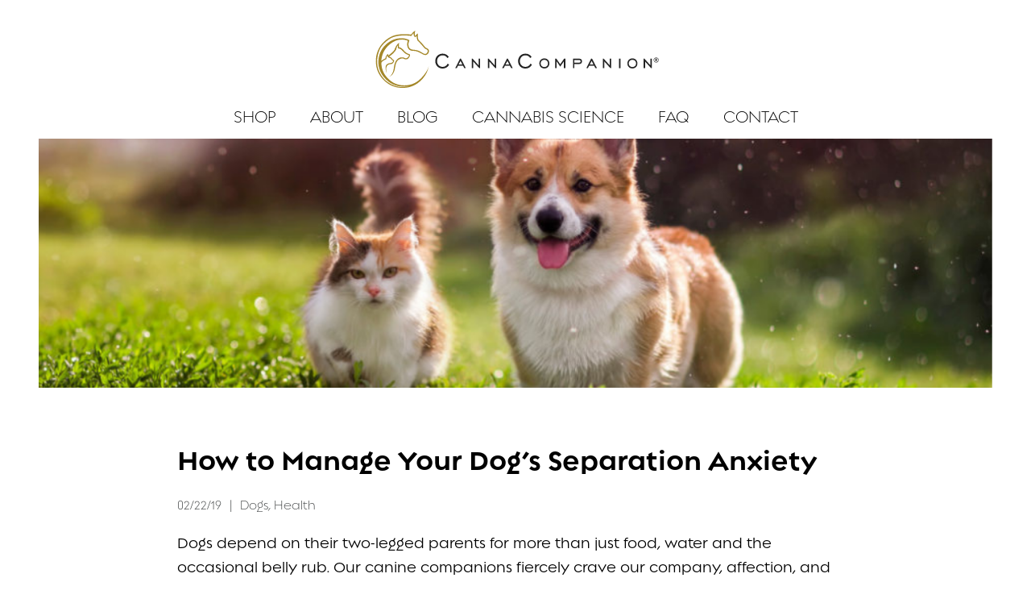

--- FILE ---
content_type: text/html; charset=UTF-8
request_url: https://cannacompanionusa.com/blog/how-to-manage-dog-separation-anxiety/
body_size: 13759
content:
<!doctype html>
<html lang="en-US">
<head>
	<!-- Google tag (gtag.js) -->
<script async src="https://www.googletagmanager.com/gtag/js?id=G-45VWJC28V8"></script>
<script>
  window.dataLayer = window.dataLayer || [];
  function gtag(){dataLayer.push(arguments);}
  gtag('js', new Date());

  gtag('config', 'G-45VWJC28V8');
</script>

<!-- Google Tag Manager -->
<script>(function(w,d,s,l,i){w[l]=w[l]||[];w[l].push({'gtm.start':
new Date().getTime(),event:'gtm.js'});var f=d.getElementsByTagName(s)[0],
j=d.createElement(s),dl=l!='dataLayer'?'&l='+l:'';j.async=true;j.src=
'https://www.googletagmanager.com/gtm.js?id='+i+dl;f.parentNode.insertBefore(j,f);
})(window,document,'script','dataLayer','GTM-5CBRSX');</script>
<!-- End Google Tag Manager -->

<script src="https://fd4324bcc75a445bb8421c176ad2838f.js.ubembed.com" async></script>	<meta charset="UTF-8">
	<meta name="viewport" content="width=device-width, initial-scale=1">
	<link rel="profile" href="https://gmpg.org/xfn/11">

	<meta name='robots' content='index, follow, max-image-preview:large, max-snippet:-1, max-video-preview:-1' />
	<style>img:is([sizes="auto" i], [sizes^="auto," i]) { contain-intrinsic-size: 3000px 1500px }</style>
	
	<!-- This site is optimized with the Yoast SEO plugin v26.1.1 - https://yoast.com/wordpress/plugins/seo/ -->
	<title>How to Manage Your Dog’s Separation Anxiety | Canna Companion</title>
	<meta name="description" content="More than just food, water, and belly rubs, our furry friends fiercely depend on our company and affection. Learn how to manage separation anxiety in dogs." />
	<link rel="canonical" href="https://cannacompanionusa.com/blog/how-to-manage-dog-separation-anxiety/" />
	<meta property="og:locale" content="en_US" />
	<meta property="og:type" content="article" />
	<meta property="og:title" content="How to Manage Your Dog’s Separation Anxiety | Canna Companion" />
	<meta property="og:description" content="More than just food, water, and belly rubs, our furry friends fiercely depend on our company and affection. Learn how to manage separation anxiety in dogs." />
	<meta property="og:url" content="https://cannacompanionusa.com/blog/how-to-manage-dog-separation-anxiety/" />
	<meta property="og:site_name" content="Canna Companion" />
	<meta property="article:publisher" content="https://www.facebook.com/CannaCompanion/" />
	<meta property="article:modified_time" content="2023-04-27T20:10:18+00:00" />
	<meta property="og:image" content="https://cannacompanionusa.com/wp-content/uploads/2022/04/Untitled-design-2022-04-08T140612.363.png" />
	<meta property="og:image:width" content="1200" />
	<meta property="og:image:height" content="630" />
	<meta property="og:image:type" content="image/png" />
	<meta name="twitter:card" content="summary_large_image" />
	<meta name="twitter:label1" content="Est. reading time" />
	<meta name="twitter:data1" content="4 minutes" />
	<script type="application/ld+json" class="yoast-schema-graph">{"@context":"https://schema.org","@graph":[{"@type":"WebPage","@id":"https://cannacompanionusa.com/blog/how-to-manage-dog-separation-anxiety/","url":"https://cannacompanionusa.com/blog/how-to-manage-dog-separation-anxiety/","name":"How to Manage Your Dog’s Separation Anxiety | Canna Companion","isPartOf":{"@id":"https://cannacompanionusa.com/#website"},"datePublished":"2019-02-22T22:02:08+00:00","dateModified":"2023-04-27T20:10:18+00:00","description":"More than just food, water, and belly rubs, our furry friends fiercely depend on our company and affection. Learn how to manage separation anxiety in dogs.","breadcrumb":{"@id":"https://cannacompanionusa.com/blog/how-to-manage-dog-separation-anxiety/#breadcrumb"},"inLanguage":"en-US","potentialAction":[{"@type":"ReadAction","target":["https://cannacompanionusa.com/blog/how-to-manage-dog-separation-anxiety/"]}]},{"@type":"BreadcrumbList","@id":"https://cannacompanionusa.com/blog/how-to-manage-dog-separation-anxiety/#breadcrumb","itemListElement":[{"@type":"ListItem","position":1,"name":"Home","item":"https://cannacompanionusa.com/"},{"@type":"ListItem","position":2,"name":"Blog","item":"https://cannacompanionusa.com/blog/"},{"@type":"ListItem","position":3,"name":"How to Manage Your Dog&#8217;s Separation Anxiety"}]},{"@type":"WebSite","@id":"https://cannacompanionusa.com/#website","url":"https://cannacompanionusa.com/","name":"Canna Companion","description":"","publisher":{"@id":"https://cannacompanionusa.com/#organization"},"potentialAction":[{"@type":"SearchAction","target":{"@type":"EntryPoint","urlTemplate":"https://cannacompanionusa.com/?s={search_term_string}"},"query-input":{"@type":"PropertyValueSpecification","valueRequired":true,"valueName":"search_term_string"}}],"inLanguage":"en-US"},{"@type":"Organization","@id":"https://cannacompanionusa.com/#organization","name":"Canna Companion","url":"https://cannacompanionusa.com/","logo":{"@type":"ImageObject","inLanguage":"en-US","@id":"https://cannacompanionusa.com/#/schema/logo/image/","url":"https://cannacompanionusa.com/wp-content/uploads/2022/02/cannacomp-mainlogo.png","contentUrl":"https://cannacompanionusa.com/wp-content/uploads/2022/02/cannacomp-mainlogo.png","width":373,"height":76,"caption":"Canna Companion"},"image":{"@id":"https://cannacompanionusa.com/#/schema/logo/image/"},"sameAs":["https://www.facebook.com/CannaCompanion/","https://www.instagram.com/cannacompanion/"]}]}</script>
	<!-- / Yoast SEO plugin. -->


<link rel="alternate" type="application/rss+xml" title="Canna Companion &raquo; Feed" href="https://cannacompanionusa.com/feed/" />
<link rel="alternate" type="application/rss+xml" title="Canna Companion &raquo; Comments Feed" href="https://cannacompanionusa.com/comments/feed/" />
<link rel='stylesheet' id='formidable-css' href='https://cannacompanionusa.com/wp-content/plugins/formidable/css/formidableforms.css?ver=1092002' media='all' />
<style id='classic-theme-styles-inline-css'>
/*! This file is auto-generated */
.wp-block-button__link{color:#fff;background-color:#32373c;border-radius:9999px;box-shadow:none;text-decoration:none;padding:calc(.667em + 2px) calc(1.333em + 2px);font-size:1.125em}.wp-block-file__button{background:#32373c;color:#fff;text-decoration:none}
</style>
<style id='global-styles-inline-css'>
:root{--wp--preset--aspect-ratio--square: 1;--wp--preset--aspect-ratio--4-3: 4/3;--wp--preset--aspect-ratio--3-4: 3/4;--wp--preset--aspect-ratio--3-2: 3/2;--wp--preset--aspect-ratio--2-3: 2/3;--wp--preset--aspect-ratio--16-9: 16/9;--wp--preset--aspect-ratio--9-16: 9/16;--wp--preset--color--black: #000000;--wp--preset--color--cyan-bluish-gray: #abb8c3;--wp--preset--color--white: #ffffff;--wp--preset--color--pale-pink: #f78da7;--wp--preset--color--vivid-red: #cf2e2e;--wp--preset--color--luminous-vivid-orange: #ff6900;--wp--preset--color--luminous-vivid-amber: #fcb900;--wp--preset--color--light-green-cyan: #7bdcb5;--wp--preset--color--vivid-green-cyan: #00d084;--wp--preset--color--pale-cyan-blue: #8ed1fc;--wp--preset--color--vivid-cyan-blue: #0693e3;--wp--preset--color--vivid-purple: #9b51e0;--wp--preset--gradient--vivid-cyan-blue-to-vivid-purple: linear-gradient(135deg,rgba(6,147,227,1) 0%,rgb(155,81,224) 100%);--wp--preset--gradient--light-green-cyan-to-vivid-green-cyan: linear-gradient(135deg,rgb(122,220,180) 0%,rgb(0,208,130) 100%);--wp--preset--gradient--luminous-vivid-amber-to-luminous-vivid-orange: linear-gradient(135deg,rgba(252,185,0,1) 0%,rgba(255,105,0,1) 100%);--wp--preset--gradient--luminous-vivid-orange-to-vivid-red: linear-gradient(135deg,rgba(255,105,0,1) 0%,rgb(207,46,46) 100%);--wp--preset--gradient--very-light-gray-to-cyan-bluish-gray: linear-gradient(135deg,rgb(238,238,238) 0%,rgb(169,184,195) 100%);--wp--preset--gradient--cool-to-warm-spectrum: linear-gradient(135deg,rgb(74,234,220) 0%,rgb(151,120,209) 20%,rgb(207,42,186) 40%,rgb(238,44,130) 60%,rgb(251,105,98) 80%,rgb(254,248,76) 100%);--wp--preset--gradient--blush-light-purple: linear-gradient(135deg,rgb(255,206,236) 0%,rgb(152,150,240) 100%);--wp--preset--gradient--blush-bordeaux: linear-gradient(135deg,rgb(254,205,165) 0%,rgb(254,45,45) 50%,rgb(107,0,62) 100%);--wp--preset--gradient--luminous-dusk: linear-gradient(135deg,rgb(255,203,112) 0%,rgb(199,81,192) 50%,rgb(65,88,208) 100%);--wp--preset--gradient--pale-ocean: linear-gradient(135deg,rgb(255,245,203) 0%,rgb(182,227,212) 50%,rgb(51,167,181) 100%);--wp--preset--gradient--electric-grass: linear-gradient(135deg,rgb(202,248,128) 0%,rgb(113,206,126) 100%);--wp--preset--gradient--midnight: linear-gradient(135deg,rgb(2,3,129) 0%,rgb(40,116,252) 100%);--wp--preset--font-size--small: 13px;--wp--preset--font-size--medium: 20px;--wp--preset--font-size--large: 36px;--wp--preset--font-size--x-large: 42px;--wp--preset--spacing--20: 0.44rem;--wp--preset--spacing--30: 0.67rem;--wp--preset--spacing--40: 1rem;--wp--preset--spacing--50: 1.5rem;--wp--preset--spacing--60: 2.25rem;--wp--preset--spacing--70: 3.38rem;--wp--preset--spacing--80: 5.06rem;--wp--preset--shadow--natural: 6px 6px 9px rgba(0, 0, 0, 0.2);--wp--preset--shadow--deep: 12px 12px 50px rgba(0, 0, 0, 0.4);--wp--preset--shadow--sharp: 6px 6px 0px rgba(0, 0, 0, 0.2);--wp--preset--shadow--outlined: 6px 6px 0px -3px rgba(255, 255, 255, 1), 6px 6px rgba(0, 0, 0, 1);--wp--preset--shadow--crisp: 6px 6px 0px rgba(0, 0, 0, 1);}:where(.is-layout-flex){gap: 0.5em;}:where(.is-layout-grid){gap: 0.5em;}body .is-layout-flex{display: flex;}.is-layout-flex{flex-wrap: wrap;align-items: center;}.is-layout-flex > :is(*, div){margin: 0;}body .is-layout-grid{display: grid;}.is-layout-grid > :is(*, div){margin: 0;}:where(.wp-block-columns.is-layout-flex){gap: 2em;}:where(.wp-block-columns.is-layout-grid){gap: 2em;}:where(.wp-block-post-template.is-layout-flex){gap: 1.25em;}:where(.wp-block-post-template.is-layout-grid){gap: 1.25em;}.has-black-color{color: var(--wp--preset--color--black) !important;}.has-cyan-bluish-gray-color{color: var(--wp--preset--color--cyan-bluish-gray) !important;}.has-white-color{color: var(--wp--preset--color--white) !important;}.has-pale-pink-color{color: var(--wp--preset--color--pale-pink) !important;}.has-vivid-red-color{color: var(--wp--preset--color--vivid-red) !important;}.has-luminous-vivid-orange-color{color: var(--wp--preset--color--luminous-vivid-orange) !important;}.has-luminous-vivid-amber-color{color: var(--wp--preset--color--luminous-vivid-amber) !important;}.has-light-green-cyan-color{color: var(--wp--preset--color--light-green-cyan) !important;}.has-vivid-green-cyan-color{color: var(--wp--preset--color--vivid-green-cyan) !important;}.has-pale-cyan-blue-color{color: var(--wp--preset--color--pale-cyan-blue) !important;}.has-vivid-cyan-blue-color{color: var(--wp--preset--color--vivid-cyan-blue) !important;}.has-vivid-purple-color{color: var(--wp--preset--color--vivid-purple) !important;}.has-black-background-color{background-color: var(--wp--preset--color--black) !important;}.has-cyan-bluish-gray-background-color{background-color: var(--wp--preset--color--cyan-bluish-gray) !important;}.has-white-background-color{background-color: var(--wp--preset--color--white) !important;}.has-pale-pink-background-color{background-color: var(--wp--preset--color--pale-pink) !important;}.has-vivid-red-background-color{background-color: var(--wp--preset--color--vivid-red) !important;}.has-luminous-vivid-orange-background-color{background-color: var(--wp--preset--color--luminous-vivid-orange) !important;}.has-luminous-vivid-amber-background-color{background-color: var(--wp--preset--color--luminous-vivid-amber) !important;}.has-light-green-cyan-background-color{background-color: var(--wp--preset--color--light-green-cyan) !important;}.has-vivid-green-cyan-background-color{background-color: var(--wp--preset--color--vivid-green-cyan) !important;}.has-pale-cyan-blue-background-color{background-color: var(--wp--preset--color--pale-cyan-blue) !important;}.has-vivid-cyan-blue-background-color{background-color: var(--wp--preset--color--vivid-cyan-blue) !important;}.has-vivid-purple-background-color{background-color: var(--wp--preset--color--vivid-purple) !important;}.has-black-border-color{border-color: var(--wp--preset--color--black) !important;}.has-cyan-bluish-gray-border-color{border-color: var(--wp--preset--color--cyan-bluish-gray) !important;}.has-white-border-color{border-color: var(--wp--preset--color--white) !important;}.has-pale-pink-border-color{border-color: var(--wp--preset--color--pale-pink) !important;}.has-vivid-red-border-color{border-color: var(--wp--preset--color--vivid-red) !important;}.has-luminous-vivid-orange-border-color{border-color: var(--wp--preset--color--luminous-vivid-orange) !important;}.has-luminous-vivid-amber-border-color{border-color: var(--wp--preset--color--luminous-vivid-amber) !important;}.has-light-green-cyan-border-color{border-color: var(--wp--preset--color--light-green-cyan) !important;}.has-vivid-green-cyan-border-color{border-color: var(--wp--preset--color--vivid-green-cyan) !important;}.has-pale-cyan-blue-border-color{border-color: var(--wp--preset--color--pale-cyan-blue) !important;}.has-vivid-cyan-blue-border-color{border-color: var(--wp--preset--color--vivid-cyan-blue) !important;}.has-vivid-purple-border-color{border-color: var(--wp--preset--color--vivid-purple) !important;}.has-vivid-cyan-blue-to-vivid-purple-gradient-background{background: var(--wp--preset--gradient--vivid-cyan-blue-to-vivid-purple) !important;}.has-light-green-cyan-to-vivid-green-cyan-gradient-background{background: var(--wp--preset--gradient--light-green-cyan-to-vivid-green-cyan) !important;}.has-luminous-vivid-amber-to-luminous-vivid-orange-gradient-background{background: var(--wp--preset--gradient--luminous-vivid-amber-to-luminous-vivid-orange) !important;}.has-luminous-vivid-orange-to-vivid-red-gradient-background{background: var(--wp--preset--gradient--luminous-vivid-orange-to-vivid-red) !important;}.has-very-light-gray-to-cyan-bluish-gray-gradient-background{background: var(--wp--preset--gradient--very-light-gray-to-cyan-bluish-gray) !important;}.has-cool-to-warm-spectrum-gradient-background{background: var(--wp--preset--gradient--cool-to-warm-spectrum) !important;}.has-blush-light-purple-gradient-background{background: var(--wp--preset--gradient--blush-light-purple) !important;}.has-blush-bordeaux-gradient-background{background: var(--wp--preset--gradient--blush-bordeaux) !important;}.has-luminous-dusk-gradient-background{background: var(--wp--preset--gradient--luminous-dusk) !important;}.has-pale-ocean-gradient-background{background: var(--wp--preset--gradient--pale-ocean) !important;}.has-electric-grass-gradient-background{background: var(--wp--preset--gradient--electric-grass) !important;}.has-midnight-gradient-background{background: var(--wp--preset--gradient--midnight) !important;}.has-small-font-size{font-size: var(--wp--preset--font-size--small) !important;}.has-medium-font-size{font-size: var(--wp--preset--font-size--medium) !important;}.has-large-font-size{font-size: var(--wp--preset--font-size--large) !important;}.has-x-large-font-size{font-size: var(--wp--preset--font-size--x-large) !important;}
:where(.wp-block-post-template.is-layout-flex){gap: 1.25em;}:where(.wp-block-post-template.is-layout-grid){gap: 1.25em;}
:where(.wp-block-columns.is-layout-flex){gap: 2em;}:where(.wp-block-columns.is-layout-grid){gap: 2em;}
:root :where(.wp-block-pullquote){font-size: 1.5em;line-height: 1.6;}
</style>
<link rel='stylesheet' id='agile-store-locator-init-css' href='https://cannacompanionusa.com/wp-content/plugins/agile-store-locator/public/css/init.css?ver=1770039282' media='all' />
<link rel='stylesheet' id='canna-companion-style-css' href='https://cannacompanionusa.com/wp-content/themes/canna-companion/style.css?ver=1.0.0' media='all' />
<link rel='stylesheet' id='cannacomp-style-main-css' href='https://cannacompanionusa.com/wp-content/themes/canna-companion/ui/css/main.min.css?ver=1702387054' media='all' />
<link rel='stylesheet' id='slick-css-css' href='https://cannacompanionusa.com/wp-content/themes/canna-companion/ui/css/slick.css?ver=6.8.2' media='all' />
<link rel='stylesheet' id='slick-theme-css-css' href='https://cannacompanionusa.com/wp-content/themes/canna-companion/ui/css/slick-theme.css?ver=6.8.2' media='all' />
<script id="breeze-prefetch-js-extra">
var breeze_prefetch = {"local_url":"https:\/\/cannacompanionusa.com","ignore_remote_prefetch":"1","ignore_list":["wp-admin","wp-login.php"]};
</script>
<script src="https://cannacompanionusa.com/wp-content/plugins/breeze/assets/js/js-front-end/breeze-prefetch-links.min.js?ver=2.2.20" id="breeze-prefetch-js"></script>
<script src="https://cannacompanionusa.com/wp-content/themes/canna-companion/js/jquery.js?ver=6.8.2" id="cannacomp-jquery-script-js"></script>
<link rel="https://api.w.org/" href="https://cannacompanionusa.com/wp-json/" /><link rel="EditURI" type="application/rsd+xml" title="RSD" href="https://cannacompanionusa.com/xmlrpc.php?rsd" />
<meta name="generator" content="WordPress 6.8.2" />
<link rel='shortlink' href='https://cannacompanionusa.com/?p=10544' />
<link rel="alternate" title="oEmbed (JSON)" type="application/json+oembed" href="https://cannacompanionusa.com/wp-json/oembed/1.0/embed?url=https%3A%2F%2Fcannacompanionusa.com%2Fblog%2Fhow-to-manage-dog-separation-anxiety%2F" />
<link rel="alternate" title="oEmbed (XML)" type="text/xml+oembed" href="https://cannacompanionusa.com/wp-json/oembed/1.0/embed?url=https%3A%2F%2Fcannacompanionusa.com%2Fblog%2Fhow-to-manage-dog-separation-anxiety%2F&#038;format=xml" />
<script>document.documentElement.className += " js";</script>

	<!-- Adobe Fonts -->
	<link rel="stylesheet" href="https://use.typekit.net/oqy5gtq.css">


	<link rel="apple-touch-icon" sizes="180x180" href="/apple-touch-icon.png">
	<link rel="icon" type="image/png" sizes="32x32" href="/favicon-32x32.png">
	<link rel="icon" type="image/png" sizes="16x16" href="/favicon-16x16.png">
	<link rel="manifest" href="/site.webmanifest">
	<link rel="mask-icon" href="/safari-pinned-tab.svg" color="#5bbad5">
	<meta name="msapplication-TileColor" content="#da532c">
	<meta name="theme-color" content="#ffffff">

</head>

<body class="wp-singular blog-template-default single single-blog postid-10544 wp-theme-canna-companion no-sidebar">
	<!-- Google Tag Manager (noscript) -->
<noscript><iframe src="https://www.googletagmanager.com/ns.html?id=GTM-5CBRSX"
height="0" width="0" style="display:none;visibility:hidden"></iframe></noscript>
<!-- End Google Tag Manager (noscript) --><div id="page" class="site">
	<header id="masthead" class="site-header">
		<!-- Announcement Bar -->
				<!-- End Announcement Bar -->

		<nav id="site-navigation" class="main-navigation">
			<div class="main-logo">
								<a href="/"><img id="primaryLogo" src="https://cannacompanionusa.com/wp-content/uploads/2022/04/logo.svg" /></a>
			</div>
			<div class="desktop-nav">
				<div class="menu-primary-menu-container"><ul id="primary-menu" class="menu"><li id="menu-item-55" class="open-dropdown menu-item menu-item-type-custom menu-item-object-custom menu-item-has-children menu-item-55"><a target="_blank" href="https://shop.cannacompanionusa.com/">Shop</a>
<ul class="sub-menu">
	<li id="menu-item-62" class="menu-item menu-item-type-custom menu-item-object-custom menu-item-62"><a target="_blank" href="https://shop.cannacompanionusa.com/">By Pet</a></li>
	<li id="menu-item-11016" class="menu-item menu-item-type-custom menu-item-object-custom menu-item-11016"><a href="https://shop.cannacompanionusa.com/#joint">By Concern</a></li>
</ul>
</li>
<li id="menu-item-377" class="open-dropdown menu-item menu-item-type-post_type menu-item-object-page menu-item-has-children menu-item-377"><a href="https://cannacompanionusa.com/about/">About</a>
<ul class="sub-menu">
	<li id="menu-item-11163" class="menu-item menu-item-type-post_type menu-item-object-page menu-item-11163"><a href="https://cannacompanionusa.com/dosing-calculator/">Dosing Calculator</a></li>
	<li id="menu-item-379" class="menu-item menu-item-type-post_type menu-item-object-page menu-item-379"><a href="https://cannacompanionusa.com/about/product-ingredients/">Product Ingredients</a></li>
	<li id="menu-item-10934" class="menu-item menu-item-type-post_type menu-item-object-page menu-item-10934"><a href="https://cannacompanionusa.com/certificate-of-analysis/">Lab Results</a></li>
	<li id="menu-item-380" class="menu-item menu-item-type-post_type menu-item-object-page menu-item-380"><a href="https://cannacompanionusa.com/about/why-hemp-for-pets/">Why Hemp CBD for Pets</a></li>
	<li id="menu-item-378" class="menu-item menu-item-type-post_type menu-item-object-page menu-item-378"><a href="https://cannacompanionusa.com/about/benefits-of-cbd/">Benefits of CBD</a></li>
	<li id="menu-item-382" class="menu-item menu-item-type-post_type menu-item-object-page menu-item-382"><a href="https://cannacompanionusa.com/about/how-to-use-cbd/">How to Use CBD</a></li>
	<li id="menu-item-383" class="menu-item menu-item-type-post_type menu-item-object-page menu-item-383"><a href="https://cannacompanionusa.com/about/team/">Meet Our Team</a></li>
	<li id="menu-item-384" class="menu-item menu-item-type-post_type menu-item-object-page menu-item-384"><a href="https://cannacompanionusa.com/about/sustainability/">Sustainability</a></li>
	<li id="menu-item-10858" class="menu-item menu-item-type-post_type menu-item-object-page menu-item-10858"><a href="https://cannacompanionusa.com/about/locations/">Store Locator</a></li>
</ul>
</li>
<li id="menu-item-385" class="menu-item menu-item-type-post_type menu-item-object-page menu-item-385"><a href="https://cannacompanionusa.com/blog/">Blog</a></li>
<li id="menu-item-386" class="open-dropdown menu-item menu-item-type-post_type menu-item-object-page menu-item-has-children menu-item-386"><a href="https://cannacompanionusa.com/cannabis-science/">Cannabis science</a>
<ul class="sub-menu">
	<li id="menu-item-387" class="menu-item menu-item-type-post_type menu-item-object-page menu-item-387"><a href="https://cannacompanionusa.com/cannabis-science/endocannabinoid-system/">EndoCannabinoid System</a></li>
	<li id="menu-item-389" class="menu-item menu-item-type-post_type menu-item-object-page menu-item-389"><a href="https://cannacompanionusa.com/cannabis-science/phytocannabinoids/">PhytoCannabinoids</a></li>
	<li id="menu-item-390" class="menu-item menu-item-type-post_type menu-item-object-page menu-item-390"><a href="https://cannacompanionusa.com/cannabis-science/terpenes/">Terpenes</a></li>
	<li id="menu-item-388" class="menu-item menu-item-type-post_type menu-item-object-page menu-item-388"><a href="https://cannacompanionusa.com/cannabis-science/flavonoids/">Flavonoids</a></li>
	<li id="menu-item-391" class="menu-item menu-item-type-post_type menu-item-object-page menu-item-391"><a href="https://cannacompanionusa.com/cannabis-science/use-of-compounds/">Use Of Compounds</a></li>
</ul>
</li>
<li id="menu-item-392" class="open-dropdown menu-item menu-item-type-post_type menu-item-object-page menu-item-392"><a href="https://cannacompanionusa.com/faq/">Faq</a></li>
<li id="menu-item-399" class="open-dropdown menu-item menu-item-type-post_type menu-item-object-page menu-item-has-children menu-item-399"><a href="https://cannacompanionusa.com/contact/">Contact</a>
<ul class="sub-menu">
	<li id="menu-item-10680" class="menu-item menu-item-type-post_type menu-item-object-page menu-item-10680"><a href="https://cannacompanionusa.com/contact/">Send A Message</a></li>
	<li id="menu-item-10797" class="menu-item menu-item-type-custom menu-item-object-custom menu-item-10797"><a target="_blank" href="https://cannacompanion.agilecrm.com/landing/5651045640306688">Schedule a Consultation</a></li>
</ul>
</li>
</ul></div>			</div>

		<div id="myNav" class="overlay">
		  <!-- Overlay content -->
		  <div class="overlay-content">
			  <div class="menu-primary-menu-container"><ul id="primary-menu" class="menu"><li class="open-dropdown menu-item menu-item-type-custom menu-item-object-custom menu-item-has-children menu-item-55"><a target="_blank" href="https://shop.cannacompanionusa.com/">Shop</a>
<ul class="sub-menu">
	<li class="menu-item menu-item-type-custom menu-item-object-custom menu-item-62"><a target="_blank" href="https://shop.cannacompanionusa.com/">By Pet</a></li>
	<li class="menu-item menu-item-type-custom menu-item-object-custom menu-item-11016"><a href="https://shop.cannacompanionusa.com/#joint">By Concern</a></li>
</ul>
</li>
<li class="open-dropdown menu-item menu-item-type-post_type menu-item-object-page menu-item-has-children menu-item-377"><a href="https://cannacompanionusa.com/about/">About</a>
<ul class="sub-menu">
	<li class="menu-item menu-item-type-post_type menu-item-object-page menu-item-11163"><a href="https://cannacompanionusa.com/dosing-calculator/">Dosing Calculator</a></li>
	<li class="menu-item menu-item-type-post_type menu-item-object-page menu-item-379"><a href="https://cannacompanionusa.com/about/product-ingredients/">Product Ingredients</a></li>
	<li class="menu-item menu-item-type-post_type menu-item-object-page menu-item-10934"><a href="https://cannacompanionusa.com/certificate-of-analysis/">Lab Results</a></li>
	<li class="menu-item menu-item-type-post_type menu-item-object-page menu-item-380"><a href="https://cannacompanionusa.com/about/why-hemp-for-pets/">Why Hemp CBD for Pets</a></li>
	<li class="menu-item menu-item-type-post_type menu-item-object-page menu-item-378"><a href="https://cannacompanionusa.com/about/benefits-of-cbd/">Benefits of CBD</a></li>
	<li class="menu-item menu-item-type-post_type menu-item-object-page menu-item-382"><a href="https://cannacompanionusa.com/about/how-to-use-cbd/">How to Use CBD</a></li>
	<li class="menu-item menu-item-type-post_type menu-item-object-page menu-item-383"><a href="https://cannacompanionusa.com/about/team/">Meet Our Team</a></li>
	<li class="menu-item menu-item-type-post_type menu-item-object-page menu-item-384"><a href="https://cannacompanionusa.com/about/sustainability/">Sustainability</a></li>
	<li class="menu-item menu-item-type-post_type menu-item-object-page menu-item-10858"><a href="https://cannacompanionusa.com/about/locations/">Store Locator</a></li>
</ul>
</li>
<li class="menu-item menu-item-type-post_type menu-item-object-page menu-item-385"><a href="https://cannacompanionusa.com/blog/">Blog</a></li>
<li class="open-dropdown menu-item menu-item-type-post_type menu-item-object-page menu-item-has-children menu-item-386"><a href="https://cannacompanionusa.com/cannabis-science/">Cannabis science</a>
<ul class="sub-menu">
	<li class="menu-item menu-item-type-post_type menu-item-object-page menu-item-387"><a href="https://cannacompanionusa.com/cannabis-science/endocannabinoid-system/">EndoCannabinoid System</a></li>
	<li class="menu-item menu-item-type-post_type menu-item-object-page menu-item-389"><a href="https://cannacompanionusa.com/cannabis-science/phytocannabinoids/">PhytoCannabinoids</a></li>
	<li class="menu-item menu-item-type-post_type menu-item-object-page menu-item-390"><a href="https://cannacompanionusa.com/cannabis-science/terpenes/">Terpenes</a></li>
	<li class="menu-item menu-item-type-post_type menu-item-object-page menu-item-388"><a href="https://cannacompanionusa.com/cannabis-science/flavonoids/">Flavonoids</a></li>
	<li class="menu-item menu-item-type-post_type menu-item-object-page menu-item-391"><a href="https://cannacompanionusa.com/cannabis-science/use-of-compounds/">Use Of Compounds</a></li>
</ul>
</li>
<li class="open-dropdown menu-item menu-item-type-post_type menu-item-object-page menu-item-392"><a href="https://cannacompanionusa.com/faq/">Faq</a></li>
<li class="open-dropdown menu-item menu-item-type-post_type menu-item-object-page menu-item-has-children menu-item-399"><a href="https://cannacompanionusa.com/contact/">Contact</a>
<ul class="sub-menu">
	<li class="menu-item menu-item-type-post_type menu-item-object-page menu-item-10680"><a href="https://cannacompanionusa.com/contact/">Send A Message</a></li>
	<li class="menu-item menu-item-type-custom menu-item-object-custom menu-item-10797"><a target="_blank" href="https://cannacompanion.agilecrm.com/landing/5651045640306688">Schedule a Consultation</a></li>
</ul>
</li>
</ul></div>		  </div>
		</div>

		<!-- Use any element to open/show the overlay navigation menu -->
		<!-- HAMBURGER ICON -->
		<span class="hamburger-menu-icon">
		    <div class="hamburger-container" id="hamburgerButton" onclick="myFunction(this)">
		      <div class="bar1 bar666" style="background-color: #000;"></div>
		      <div class="bar2 bar666" style="background-color: #000;"></div>
		      <div class="bar3 bar666" style="background-color: #000;"></div>
		    </div>
		</span>
		</nav><!-- #site-navigation -->
	</header><!-- #masthead -->
  	<main id="primary" class="site-main">
		<div id="singlePost">
      <img class="featured-image" src="/wp-content/uploads/2022/04/Untitled-design-2022-04-08T140612.363.png" />
      <div class="page-content">
        <div class="heading">
          <h1>How to Manage Your Dog&#8217;s Separation Anxiety</h1>
        </div>
        <div class="meta">
          <p>02/22/19</p><p>|</p><p class="blog_category_item"><a href="/blog?category=dogs" rel="tag">Dogs</a>, <a href="/blog?category=health" rel="tag">Health</a></p>        </div>
        <div class="content">
          <p><span style="font-weight: 400;">Dogs depend on their two-legged parents for more than just food, water and the occasional belly rub. Our canine companions fiercely crave our company, affection, and <a href="https://www.cesarsway.com/dog-psychology/pack-leader/establishing-leadership-with-your-new-addition" target="_blank" rel="noopener">leadership</a>, which is why so many of them become distressed whenever we leave the house for school, work or trips into town. In fact, separation anxiety is one of the most common concerns affecting dog parents and their pups today. If left unchecked, this condition can cause disruptive behaviors and severely decrease a canine’s quality of life. Consequently, it’s incredibly important for pet parents to develop techniques to help them manage and mitigate the impact that separation anxiety has on their dog.</span></p>
<p><span style="font-weight: 400;">At </span><a href="https://cannacompanionusa.com/about/"><span style="font-weight: 400;">Canna Companion</span></a><span style="font-weight: 400;">, we’re passionate about leveraging cannabis science to provide optimal health, care and comfort for pets. That’s why we produce a wide range of </span><a href="https://shop.cannacompanionusa.com/"><span style="font-weight: 400;">pet-friendly hemp products</span></a><span style="font-weight: 400;"> that harness combinations of terpenes, phytocannabinoids and flavonoids to provide natural support for the balance and health of your dog’s neurological, physiological, immunological and </span><a href="https://cannacompanionusa.com/faq/cannabis-science/#endocannabinoid"><span style="font-weight: 400;">endocannabinoid</span></a><span style="font-weight: 400;"> systems. We’re also proud to offer pet parents any advice and resources they need to understand and care for their four-legged kids. So today, we’ll be discussing a handful of strategies you can employ to manage your pup’s separation anxiety. But before we jump in, let’s take a moment to review this serious condition and a few of its telltale symptoms.</span></p>
<h2><span style="font-weight: 400;">Understanding Separation Anxiety in Dogs</span></h2>
<p><span style="font-weight: 400;">Separation anxiety in dogs can be defined as the worry, unease and stress a canine feels when their guardian leaves them. Because dogs are pack animals, they feel a powerful drive to keep members of their family together. In light of this fact, it’s not hard to imagine why our pups become upset when we take off for eight or nine hours every single day. In most cases, dogs will vent this stress and worry through whining, urinating, barking and pacing restlessly around the house. These anxiety symptoms usually start up as soon as they realize their owner is preparing to depart. In more severe cases, dogs will resort to more destructive behaviors in their distress, which can lead to damaged property and even self-injury. Put simply, if your canine constantly barks, whines, urinates, damages non-toy items or attempts to escape from their space when left alone, it’s very likely that they’re struggling with separation anxiety. </span></p>
<p><span style="font-weight: 400;">Now that you have a solid understanding of what separation anxiety is and how it manifests in canines, let’s run through a few tactics you can use to lessen the effects this condition has on your favorite four-legged friend.</span></p>
<h2><span style="font-weight: 400;">1. Exercise Your Dog Thoroughly Before Leaving Home</span></h2>
<p><span style="font-weight: 400;">According to </span><a href="https://www.cesarsway.com/dog-behavior/anxiety/cesar-on-separation-anxiety" target="_blank" rel="noopener"><span style="font-weight: 400;">Cesar Millan</span></a><span style="font-weight: 400;">, one of the best ways to manage your dog’s separation anxiety is by tiring them out before you leave each day. Thorough exercise triggers a “resting state” in canines, making them more submissive and accepting of your departure. In many cases, after a nice, long jog or fetch session, your dog will be too tired to get worked up about you leaving, causing them to relax and sleep the day away until you come home. And since healthy adult canines are supposed to sleep for </span><a href="http://www.akc.org/content/dog-care/articles/why-do-dogs-sleep-so-much/" target="_blank" rel="noopener"><span style="font-weight: 400;">up to 14 hours each day</span></a><span style="font-weight: 400;">, they’ll wake up feeling refreshed, happy and ready to greet you when you return.</span></p>
<h2><span style="font-weight: 400;">2. Provide Companionship for Your Dog</span></h2>
<p><span style="font-weight: 400;">Another great way to manage your dog&#8217;s’ separation anxiety is to set them up with a companion while you’re away. If your canine has some form of company, they’re much less likely to fret over your absence and turn to negative behaviors. While taking your pup to a daycare facility or leaving them with a friend or family member are effective tactics, they can be expensive and inconvenient. That’s why we recommend adopting another inside pet to provide this companionship. A second dog is usually a good choice, but it’s important to note that some canines don’t mesh well with other dogs. In situations like these, you might consider adopting a cat. And if your dog doesn’t play well with any other animals, you can still simulate companionship by turning on the TV or radio while you’re gone. These pleasant distractions can go a long way in helping your pup calm down and stop fixating on the fact that you aren’t around.</span></p>
<h2><span style="font-weight: 400;">3. Utilize Pet-Friendly Supplements</span></h2>
<p><span style="font-weight: 400;">Did you know certain pet supplements can help to reduce the effects of separation anxiety in pets? For example, our Canna Companion supplement for dogs uses a variety of natural compounds found in hemp to </span><a href="https://cannacompanionusa.com/about/#cc-benefits"><span style="font-weight: 400;">encourage a normal, calm demeanor</span></a><span style="font-weight: 400;"> in canines. When regularly administered, Canna Companion can help your dog relax during periods of temporary or situational anxiety. Just be sure to consult with your veterinarian before starting your dog on any new supplement product. Together, the two of you can find the perfect product to meet your dog’s unique health needs.</span></p>
<h2><span style="font-weight: 400;">Contact Canna Companion Today</span></h2>
<p><span style="font-weight: 400;">Would you like to learn more about separation anxiety in dogs and additional steps you can take to manage this condition in your canine? Then don’t hesitate to </span><a href="https://cannacompanionusa.com/contact/"><span style="font-weight: 400;">call or message Canna Companion</span></a><span style="font-weight: 400;">. Also, feel free to contact us if you’d like more information on any of our industry-leading hemp products for pets. We’re here to provide anything you need to make your pup feel better. </span></p>
        </div>
        <div class="button-container">
          <a href="/blog" class="button-primary"><svg xmlns="http://www.w3.org/2000/svg" viewBox="0 0 512 512"><!--! Font Awesome Pro 6.0.0 by @fontawesome - https://fontawesome.com License - https://fontawesome.com/license (Commercial License) Copyright 2022 Fonticons, Inc. --><path d="M9.375 233.4l128-128c12.5-12.5 32.75-12.5 45.25 0s12.5 32.75 0 45.25L109.3 224H480c17.69 0 32 14.31 32 32s-14.31 32-32 32H109.3l73.38 73.38c12.5 12.5 12.5 32.75 0 45.25c-12.49 12.49-32.74 12.51-45.25 0l-128-128C-3.125 266.1-3.125 245.9 9.375 233.4z"/></svg>  Return to Blog</a>
        </div>
      </div>
      <div id="homeBlog">
        <div class="heading">
          <h2 class="heavy">Related Articles</h2>
        </div>
        <div class="wrap">
          <div class="flex">
                            <div class="post">
                  <a href="https://cannacompanionusa.com/blog/cbd-oil-for-dogs-benefits-safety-and-what-pet-parents-should-known/">
                    <div class="image-container">
                      <div class="meta_date">
                        <div class="month">Jan</div>
                        <div class="day">14</div>
                      </div>
                      <img src="https://cannacompanionusa.com/wp-content/uploads/2023/08/CBDFooter_Pom_glasses.jpg" />
                    </div>
                  </a>
                  <div class="match_height">
                    <a class="title-link" href="https://cannacompanionusa.com/blog/cbd-oil-for-dogs-benefits-safety-and-what-pet-parents-should-known/"><h5>CBD Oil for Dogs: Benefits, Safety, and What Pet Parents Should Known</h5></a>
                    <div class="category"><span class="blog_category_item"><a href="/blog?category=dogs" rel="tag">Dogs</a>, <a href="/blog?category=health" rel="tag">Health</a>, <a href="/blog?category=pet-safety-tips" rel="tag">Safety</a></span></div>
                  </div>
                  <div class="excerpt">
                    <p>
                      CBD oil for dogs has quickly become one of the most talked-about wellness supplements among pet parents seeking natural ways to support their dogs’ comfort, mobility, and overall quality of...                    </p>
                  </div>
                  <div class="button-container">
                    <a class="button-primary" href="https://cannacompanionusa.com/blog/cbd-oil-for-dogs-benefits-safety-and-what-pet-parents-should-known/">Read More</a>
                  </div>
                </div>
                                <div class="post">
                  <a href="https://cannacompanionusa.com/blog/cbd-for-temporary-discomfort-in-dogs/">
                    <div class="image-container">
                      <div class="meta_date">
                        <div class="month">Jan</div>
                        <div class="day">7</div>
                      </div>
                      <img src="https://cannacompanionusa.com/wp-content/uploads/2025/01/full-shot-man-with-dog-snow-scaled.jpg" />
                    </div>
                  </a>
                  <div class="match_height">
                    <a class="title-link" href="https://cannacompanionusa.com/blog/cbd-for-temporary-discomfort-in-dogs/"><h5>CBD for Temporary Discomfort in Dogs</h5></a>
                    <div class="category"><span class="blog_category_item"><a href="/blog?category=dogs" rel="tag">Dogs</a>, <a href="/blog?category=health" rel="tag">Health</a></span></div>
                  </div>
                  <div class="excerpt">
                    <p>
                      Dogs experience temporary discomfort for many of the same reasons people do — overexertion, age-related stiffness after activity, or recovery from routine procedures. While pain that is chronic or severe...                    </p>
                  </div>
                  <div class="button-container">
                    <a class="button-primary" href="https://cannacompanionusa.com/blog/cbd-for-temporary-discomfort-in-dogs/">Read More</a>
                  </div>
                </div>
                                <div class="post">
                  <a href="https://cannacompanionusa.com/blog/53526/">
                    <div class="image-container">
                      <div class="meta_date">
                        <div class="month">Nov</div>
                        <div class="day">9</div>
                      </div>
                      <img src="https://cannacompanionusa.com/wp-content/uploads/2025/10/Horsehoe-Basin-Okanogan-Cty-20171008_103223-EFFECTS-scaled.jpg" />
                    </div>
                  </a>
                  <div class="match_height">
                    <a class="title-link" href="https://cannacompanionusa.com/blog/53526/"><h5>The Unsung Heroes: How Animal Veterans Have Helped Humans Across the World</h5></a>
                    <div class="category"><span class="blog_category_item"><a href="/blog?category=cats" rel="tag">Cats</a>, <a href="/blog?category=dogs" rel="tag">Dogs</a>, <a href="/blog?category=science" rel="tag">Science</a></span></div>
                  </div>
                  <div class="excerpt">
                    <p>
                      Throughout history, animals have played pivotal roles in human conflicts, offering their unique abilities to aid soldiers and civilians alike. From the battlefields of ancient wars to modern-day operations, these...                    </p>
                  </div>
                  <div class="button-container">
                    <a class="button-primary" href="https://cannacompanionusa.com/blog/53526/">Read More</a>
                  </div>
                </div>
                          </div>
        </div>
      </div>
    </div>
	</main><!-- #main -->


	<footer id="colophon" class="site-footer">
		<div class="footer-content-container">
			<div class="footer-logo">
								<img src="https://cannacompanionusa.com/wp-content/uploads/2022/02/cannacomp-footer-logo.png" />
			</div>
			<div class="footer-content">
				<div class="footer-shop-menu footer-content-column">
					<p class="footer-content-title">SHOP FOR</p>
					<div class="menu-footer-shop-menu-container"><ul id="footer-shop" class="menu"><li id="menu-item-91" class="menu-item menu-item-type-custom menu-item-object-custom menu-item-91"><a target="_blank" href="https://shop.cannacompanionusa.com/collections/feline-regular-strength">Cats</a></li>
<li id="menu-item-92" class="menu-item menu-item-type-custom menu-item-object-custom menu-item-92"><a target="_blank" href="https://shop.cannacompanionusa.com/collections/canine-small-up-to-20lb">Small Dog</a></li>
<li id="menu-item-93" class="menu-item menu-item-type-custom menu-item-object-custom menu-item-93"><a target="_blank" href="https://shop.cannacompanionusa.com/collections/canine-medium-21lb-50lb">Medium Dog</a></li>
<li id="menu-item-94" class="menu-item menu-item-type-custom menu-item-object-custom menu-item-94"><a target="_blank" href="https://shop.cannacompanionusa.com/collections/canine-large-51lb-80lb">Large Dog</a></li>
<li id="menu-item-95" class="menu-item menu-item-type-custom menu-item-object-custom menu-item-95"><a target="_blank" href="https://shop.cannacompanionusa.com/collections/canine-extra-large-more-than-81lb">Extra Large Dog</a></li>
<li id="menu-item-96" class="menu-item menu-item-type-custom menu-item-object-custom menu-item-96"><a target="_blank" href="https://shop.cannacompanionusa.com/apps/shop">Wholesale Order Page</a></li>
</ul></div>				</div>
				<div class="footer-resources-menu footer-content-column">
					<p class="footer-content-title">Resources</p>
					<div class="menu-footer-resources-menu-container"><ul id="footer-resources" class="menu"><li id="menu-item-375" class="menu-item menu-item-type-post_type menu-item-object-page menu-item-375"><a href="https://cannacompanionusa.com/faq/">Frequently Asked Questions</a></li>
<li id="menu-item-374" class="menu-item menu-item-type-post_type menu-item-object-page menu-item-374"><a href="https://cannacompanionusa.com/contact/">Contact Us</a></li>
<li id="menu-item-87" class="menu-item menu-item-type-custom menu-item-object-custom menu-item-87"><a target="_blank" href="https://shop.cannacompanionusa.com/pages/canna-companion-partner-program">Wholesale Partner Program</a></li>
<li id="menu-item-11257" class="menu-item menu-item-type-custom menu-item-object-custom menu-item-11257"><a href="https://shop.cannacompanionusa.com/pages/credentialed-veterinary-professional-recognition-program">Credentialed Veterinary Professionals</a></li>
<li id="menu-item-88" class="menu-item menu-item-type-custom menu-item-object-custom menu-item-88"><a href="https://shop.cannacompanionusa.com/pages/armed-services-and-seniors-recognition-program">Military / Senior Discount Program</a></li>
<li id="menu-item-11258" class="menu-item menu-item-type-custom menu-item-object-custom menu-item-11258"><a href="https://cannacompanion.agilecrm.com/landing/5735865741475840">Non Profit Organizations</a></li>
<li id="menu-item-10859" class="menu-item menu-item-type-post_type menu-item-object-page menu-item-10859"><a href="https://cannacompanionusa.com/about/locations/">Store Locator</a></li>
</ul></div>				</div>
				<div class="footer-social-menu footer-content-column">
					<p class="footer-content-title">Connect with us</p>
																<div class="footer-social-icons">
																				<a class="footer-social-icon-link" href="https://www.facebook.com/CannaCompanion/" target="_blank"><svg class="fb" xmlns="http://www.w3.org/2000/svg" viewBox="0 0 512 512"><path d="M504 256C504 119 393 8 256 8S8 119 8 256c0 123.78 90.69 226.38 209.25 245V327.69h-63V256h63v-54.64c0-62.15 37-96.48 93.67-96.48 27.14 0 55.52 4.84 55.52 4.84v61h-31.28c-30.8 0-40.41 19.12-40.41 38.73V256h68.78l-11 71.69h-57.78V501C413.31 482.38 504 379.78 504 256z"/></svg></a>
																				<a class="footer-social-icon-link" href="https://www.instagram.com/cannacompanion/" target="_blank"><svg xmlns="http://www.w3.org/2000/svg" viewBox="0 0 448 512"><path d="M224.1 141c-63.6 0-114.9 51.3-114.9 114.9s51.3 114.9 114.9 114.9S339 319.5 339 255.9 287.7 141 224.1 141zm0 189.6c-41.1 0-74.7-33.5-74.7-74.7s33.5-74.7 74.7-74.7 74.7 33.5 74.7 74.7-33.6 74.7-74.7 74.7zm146.4-194.3c0 14.9-12 26.8-26.8 26.8-14.9 0-26.8-12-26.8-26.8s12-26.8 26.8-26.8 26.8 12 26.8 26.8zm76.1 27.2c-1.7-35.9-9.9-67.7-36.2-93.9-26.2-26.2-58-34.4-93.9-36.2-37-2.1-147.9-2.1-184.9 0-35.8 1.7-67.6 9.9-93.9 36.1s-34.4 58-36.2 93.9c-2.1 37-2.1 147.9 0 184.9 1.7 35.9 9.9 67.7 36.2 93.9s58 34.4 93.9 36.2c37 2.1 147.9 2.1 184.9 0 35.9-1.7 67.7-9.9 93.9-36.2 26.2-26.2 34.4-58 36.2-93.9 2.1-37 2.1-147.8 0-184.8zM398.8 388c-7.8 19.6-22.9 34.7-42.6 42.6-29.5 11.7-99.5 9-132.1 9s-102.7 2.6-132.1-9c-19.6-7.8-34.7-22.9-42.6-42.6-11.7-29.5-9-99.5-9-132.1s-2.6-102.7 9-132.1c7.8-19.6 22.9-34.7 42.6-42.6 29.5-11.7 99.5-9 132.1-9s102.7-2.6 132.1 9c19.6 7.8 34.7 22.9 42.6 42.6 11.7 29.5 9 99.5 9 132.1s2.7 102.7-9 132.1z"/></svg></a>
												</div>
									</div>
				
			</div>
			<div class="footer-disclaimer">
				<p>Legal Disclosure: Canna Companion does not sell or distribute any products that are in violation of the United States Controlled Substances Act (US. CSA). Please visit our <a href="/faq">FAQ</a> Page to learn more.</p>
			</div>
			<div class="footer-copyright">
				<p>Copyright &copy;2026 CANNACOMPANION. All Rights Reserved. <a href="/terms-and-conditions/">Privacy Policy</a>. <a href="/accessibility/">Accessibility</a>. Site by <a target="_blank" href="https://cannabiscreative.com">Cannabis Creative</a></p>
			</div>
		</div>
	</footer><!-- #colophon -->
</div><!-- #page -->


<!-- Font Awesome -->
<script src="https://kit.fontawesome.com/3e91e635f4.js" crossorigin="anonymous"></script>
<script type="speculationrules">
{"prefetch":[{"source":"document","where":{"and":[{"href_matches":"\/*"},{"not":{"href_matches":["\/wp-*.php","\/wp-admin\/*","\/wp-content\/uploads\/*","\/wp-content\/*","\/wp-content\/plugins\/*","\/wp-content\/themes\/canna-companion\/*","\/*\\?(.+)"]}},{"not":{"selector_matches":"a[rel~=\"nofollow\"]"}},{"not":{"selector_matches":".no-prefetch, .no-prefetch a"}}]},"eagerness":"conservative"}]}
</script>
<script>(function(){var s=document.createElement('script');var e = !document.body ? document.querySelector('head'):document.body;s.src='https://acsbapp.com/apps/app/dist/js/app.js';s.setAttribute('data-source', 'WordPress');s.setAttribute('data-plugin-version', '2.7');s.defer=true;s.onload=function(){acsbJS.init({
                statementLink     : '/accessibility/',
                footerHtml        : 'Canna Companion',
                hideMobile        : false,
                hideTrigger       : false,
                language          : 'en',
                position          : 'right',
                leadColor         : '#000000',
                triggerColor      : '#000000',
                triggerRadius     : '50%',
                triggerPositionX  : 'right',
                triggerPositionY  : 'bottom',
                triggerIcon       : 'people',
                triggerSize       : 'medium',
                triggerOffsetX    : 20,
                triggerOffsetY    : 20,
                mobile            : {
                    triggerSize       : 'small',
                    triggerPositionX  : 'right',
                    triggerPositionY  : 'bottom',
                    triggerOffsetX    : 10,
                    triggerOffsetY    : 10,
                    triggerRadius     : '50%'
                }
            });
        };
    e.appendChild(s);}());</script><script src="https://cannacompanionusa.com/wp-content/themes/canna-companion/js/slick.min.js?ver=6.8.2" id="slick-min-js-js"></script>
<script src="https://cannacompanionusa.com/wp-content/themes/canna-companion/js/slick-js.js?ver=1.0.0" id="custom-js-js"></script>
<script src="https://cannacompanionusa.com/wp-content/themes/canna-companion/js/jquery.matchHeight.js?ver=1.0.0" id="cannacomp-match-height-script-js"></script>
<script id="cannacomp-custom-script-js-extra">
var WP_DATA = {"ajax_url":"https:\/\/cannacompanionusa.com\/wp-admin\/admin-ajax.php"};
</script>
<script src="https://cannacompanionusa.com/wp-content/themes/canna-companion/js/custom-scripts.js?ver=1756650296" id="cannacomp-custom-script-js"></script>
<script src="https://cannacompanionusa.com/wp-content/themes/canna-companion/js/navigation.js?ver=1.0.0" id="canna-companion-navigation-js"></script>
</body>
</html>


--- FILE ---
content_type: text/css
request_url: https://cannacompanionusa.com/wp-content/themes/canna-companion/style.css?ver=1.0.0
body_size: 2608
content:
/*!
Theme Name: canna-companion
Theme URI: http://underscores.me/
Author: Underscores.me
Author URI: http://underscores.me/
Description: Description
Version: 1.0.0
Tested up to: 5.4
Requires PHP: 5.6
License: GNU General Public License v2 or later
License URI: LICENSE
Text Domain: canna-companion
Tags: custom-background, custom-logo, custom-menu, featured-images, threaded-comments, translation-ready

This theme, like WordPress, is licensed under the GPL.
Use it to make something cool, have fun, and share what you've learned.

canna-companion is based on Underscores https://underscores.me/, (C) 2012-2020 Automattic, Inc.
Underscores is distributed under the terms of the GNU GPL v2 or later.

Normalizing styles have been helped along thanks to the fine work of
Nicolas Gallagher and Jonathan Neal https://necolas.github.io/normalize.css/
*/

/* BEGIN - Hosting Maintenance template */
.post-password-form input[type=password]
{
    width: 100%;
    display: block;
    margin: 5px 0 20px;
    padding: 15px 12px;
    border-color: #818181;
    outline: 0;
    resize: none;
    font-size: 13px;
    line-height: 17px;
    background-color: #fff;
    color: #818181;
    font-family: inherit;
    font-weight: 400;
    -webkit-box-sizing: border-box;
    -moz-box-sizing: border-box;
    box-sizing: border-box;
}
.post-password-form {
	max-width: 900px;
    margin: 200px auto;
}
.hosting-page-wrap {
	margin: 60px 0;
}
.hosting-header-wrap {
    margin-bottom: 2.5rem;
    text-align: center;
}
.hosting-list-wrap {
	max-width: 800px;
	margin: 0 auto 4rem;
}
.hosting-list-wrap li {
	display: table;
	width: 100%;
    padding: .5em 1em;
    background: #fafafa;
    list-style: none;
}
.hosting-list-wrap li:nth-child(even) {
    background: #f3f3f3;
}
.hosting-list-wrap .hosting-list-left,
.hosting-list-wrap .hosting-list-right {
	display: table-cell;
	width: 50%;
	vertical-align: top;
}
.hosting-list-wrap li p {
    margin-bottom: 0;
}
.hosting-list-wrap li p strong {
    display: inline-block;
    width: 50%;
}
.hosting-form-wrap {
    margin: 80px auto 40px;
}
.hosting-form-wrap,
.hosting-form-wrap .gform_wrapper form {
    text-align: center;
}

.post-password-form input[type=submit] {
background-color: #EFD17A;
border-radius: 0;
color: #655315;
text-decoration: none;
padding: 20px 25px;
font-family: "regulatornovademi",sans-serif;
font-size: 18px;
letter-spacing: 3px;
text-transform: uppercase;
font-weight: 100;
transition: all 0.5s ease;
margin: 10px 0px;
border: 0;
-webkit-appearance: none;
appearance: none;
cursor: pointer;
}
.post-password-form input:hover[type=submit] {
  background-color: #856503;
  color: #fff;
}
/* END - Hosting Maintenance template */


--- FILE ---
content_type: text/css
request_url: https://cannacompanionusa.com/wp-content/themes/canna-companion/ui/css/main.min.css?ver=1702387054
body_size: 84838
content:
@font-face{font-family:"regulator-nova-light";src:url("../fonts/regulator-nova-light-webfont.woff2") format("woff2"),url("../fonts/regulator-nova-light-webfont.woff") format("woff");font-weight:normal;font-style:normal}@font-face{font-family:"regulatornovabold";src:url("../fonts/regulator-nova-bold-webfont.eot");src:url("../fonts/regulator-nova-bold-webfont.eot?#iefix") format("embedded-opentype"),url("../fonts/regulator-nova-bold-webfont.woff2") format("woff2"),url("../fonts/regulator-nova-bold-webfont.woff") format("woff"),url("../fonts/regulator-nova-bold-webfont.ttf") format("truetype"),url("../fonts/regulator-nova-bold-webfont.svg#absintheaged") format("svg");font-weight:normal;font-style:normal}@font-face{font-family:"regulatornovademi";src:url("../fonts/regulator-nova-demi-bold-webfont.eot");src:url("../fonts/regulator-nova-demi-bold-webfont.eot?#iefix") format("embedded-opentype"),url("../fonts/regulator-nova-demi-bold-webfont.woff2") format("woff2"),url("../fonts/regulator-nova-demi-bold-webfont.woff") format("woff"),url("../fonts/regulator-nova-demi-bold-webfont.ttf") format("truetype"),url("../fonts/regulator-nova-demi-bold-webfont.svg#absintheaged") format("svg");font-weight:normal;font-style:normal}@font-face{font-family:avenir;src:url("../ui/fonts/Avenir-Roman.ttf") format("ttf");font-weight:normal;font-style:normal}.hero{color:#fff;text-align:center;position:relative;background-position:0px;padding:6rem 0 8rem 0}.hero h1{color:#fff;text-transform:none;text-align:left;font-family:regulator-nova,sans-serif;text-transform:uppercase;font-weight:300;font-style:normal;margin:0;line-height:1}.hero h1.heavy{color:#fff;text-transform:none;text-align:left;text-transform:uppercase;font-family:regulator-nova,sans-serif;font-weight:900;font-style:normal;margin:0;line-height:1;margin-bottom:1.5rem}.hero .paragraph{max-width:800px;margin:0 auto}.hero .paragraph p{font-size:1.15rem;font-weight:400;text-align:center}.hero .button-group{margin-top:2rem;margin-bottom:2rem;display:flex;flex-wrap:wrap}.hero .entry-content,.hero .entry-title{margin:0 auto;max-width:83rem;padding:0 20px}.hero .entry-content{max-width:48rem;font-size:1rem;line-height:1.5}@media only screen and (min-width:320px){.hero .button-group{margin-bottom:2rem}.hero .entry-content{font-size:20px}.hero h1{text-align:center;font-size:32px}.hero h1.heavy{text-align:center;font-size:34px}.hero .button-group{margin-left:-1.5rem}.hero .button-group .button-primary{margin-left:1.5rem}.hero .button-group{justify-content:center;-webkit-box-pack:center;-ms-flex-pack:center}}@media only screen and (min-width:768px){.hero{padding:8rem 0 10rem}.hero .entry-content{font-size:24px;line-height:32px}.hero h1,.hero h1.heavy{text-align:center;font-size:46px;max-width:900px}}@media only screen and (min-width:1024px){.hero{padding:5.5rem 0 6rem 0}.hero h1,.hero h1.heavy{text-align:left;font-size:52px}.hero .button-group{justify-content:flex-start}.hero .paragraph{max-width:550px;margin:0}.hero .paragraph p{text-align:left}}.hero-mask{background:#05250a;opacity:0.75}#homeAbout{padding:5rem 20px;background:#fff}#homeAbout .wrap{max-width:1200px;margin:0 auto;display:grid;grid-template-columns:1fr 1.1fr;grid-column-gap:2%}#homeAbout .wrap .left_text .main_text{position:relative;padding:30px}#homeAbout .wrap .left_text .main_text .vertical-line{width:10px;height:130%;border-left:3px solid #C6C6C6;position:absolute;top:30;left:0}#homeAbout .wrap .left_text .main_text p{margin-bottom:75px;font-family:regulator-nova,sans-serif;font-weight:300;font-size:19px;line-height:1.6}#homeAbout .wrap .right_image{position:relative}#homeAbout .wrap .right_image .main-img{display:block}#homeAbout .wrap .right_image .alt-img{max-width:336px;width:22vw;position:absolute;top:30px;right:0}@media only screen and (max-width:1020px){#homeAbout .wrap{grid-template-columns:1fr}#homeAbout .wrap .right_image .main-img{position:initial!important;margin:0 auto;display:table;margin-top:30px}#homeAbout .wrap .right_image .alt-img{display:none!important}}@media only screen and (max-width:768px){#homeAbout .wrap .left_text .sub-header{font-size:28px!important}#homeAbout .wrap .left_text .main-header{font-size:32px!important}#homeAbout .wrap .left_text .main_text{padding:30px 0!important}#homeAbout .wrap .left_text .main_text .vertical-line{display:none}#homeAbout .wrap .right_image{position:initial!important;margin-top:30px}#homeAbout .wrap .right_image .main-img{width:auto;height:90vw}}#shopConcern{background-color:#f5f5f5;padding:3rem 20px}#shopConcern .wrap{max-width:1050px;margin:0 auto}#shopConcern .wrap .heading .strike-header{margin-bottom:25px}#shopConcern .wrap .sub_heading{text-align:center;margin:0 auto 50px auto;max-width:600px}#shopConcern .wrap .icons{display:flex;flex-wrap:wrap;justify-content:center}#shopConcern .wrap .icons .item{text-align:center;width:185px;margin:10px;transition:all 7.5s ease}#shopConcern .wrap .icons .item a{font-family:regulator-nova,sans-serif;font-size:25px;text-decoration:none;font-weight:300;color:#000;text-transform:uppercase}#shopConcern .wrap .icons .item a img{max-width:150px;max-height:150px;object-fit:cover;margin:0 auto}#shopConcern .wrap .icons .item a img:hover{filter:invert(0%) sepia(10%) saturate(90%) hue-rotate(0deg) brightness(160%) contrast(80%)}@media only screen and (max-width:500px){#shopConcern .wrap .icons .item{width:120px!important}}#shopPet{background-color:#fff;padding:3rem 20px}#shopPet .wrap{max-width:1280px;margin:0 auto;width:100%;display:flex;justify-content:center}#shopPet .wrap .column{width:15%;padding:2%;height:335px!important;margin:0;transition:all 0.5s ease;position:relative}#shopPet .wrap .column .content{position:absolute;bottom:50px;left:50%;transform:translateX(-50%)}#shopPet .wrap .column .content a.button-primary{text-align:center}#shopPet .wrap .column h4{color:#fff;text-align:center;font-family:Arial,sans-serif;font-weight:bold;opacity:0;transition:all 3s ease;font-size:30px;font-weight:300;margin:20px 0;font-family:regulator-nova,sans-serif}#shopPet .wrap .wide{width:40%!important}#shopPet .shop_pet_slider{display:none;max-width:1280px;margin:0 auto;width:100%}#shopPet .shop_pet_slider .shop_pet_slide{height:335px!important;margin:0;transition:all 0.5s ease;position:relative;background-size:cover;background-repeat:no-repeat;background-position:center center}#shopPet .shop_pet_slider .shop_pet_slide .content{position:absolute;bottom:50px;left:50%;transform:translateX(-50%)}#shopPet .shop_pet_slider .shop_pet_slide .content a.button-primary{text-align:center}#shopPet .shop_pet_slider .shop_pet_slide h4{color:#fff;text-align:center;font-family:Arial,sans-serif;font-weight:bold;opacity:0;transition:all 3s ease;font-size:30px;font-weight:300;margin:20px 0;font-family:regulator-nova,sans-serif}#shopPet .shop_pet_slider .slick-dots{bottom:-50px!important}#shopPet a.button-primary{margin:0 auto;display:table;opacity:0;transition:all 1s ease}#shopPet .button-container a.button-primary{color:#000;opacity:1;margin:75px auto 0 auto;display:table}#shopPet .column:hover a.button-primary,#shopPet .column:hover h4{opacity:1}#shopPet .column:hover{box-shadow:inset 0 0 0 2000px rgba(0,0,0,0.3)}#shopPet .shop_pet_slide a.button-primary,#shopPet .shop_pet_slide h4{opacity:1!important}#shopPet .shop_pet_slide{box-shadow:inset 0 0 0 2000px rgba(0,0,0,0.5)!important}@media only screen and (max-width:700px){#shopPet .wrap{display:none!important}#shopPet .shop_pet_slider{display:block!important}}#approvedByPets{background-color:#EBEBEB;padding:3rem 0;background-image:url("/wp-content/uploads/2022/02/paw-pattern.png"),url("/wp-content/uploads/2022/02/paw-pattern.png");background-position:0 0,100% 100%;background-size:contain;background-repeat:no-repeat}#approvedByPets .heading{text-align:center;margin-bottom:20px;padding:0 20px}#approvedByPets .heading h2{font-family:regulator-nova,sans-serif;font-weight:200;font-size:30px;line-height:1.4;margin:0;text-transform:uppercase}#approvedByPets .heading .heavy{font-weight:700;font-size:42px}#approvedByPets .wrap{padding:0 20px;display:grid;grid-template-columns:1fr 1.2fr 1fr;max-width:980px;margin:0 auto;align-items:center}#approvedByPets .wrap .text-block{width:232px;text-align:center}#approvedByPets .wrap .text-block .icon img{width:80px;height:auto}#approvedByPets .wrap .text-block .icon picture{width:80px;height:auto}#approvedByPets .wrap .text-block h3{font-family:regulator-nova,sans-serif;font-size:24px;font-weight:700;margin-bottom:15px}#approvedByPets .wrap .text-block p{font-family:regulator-nova,sans-serif;font-weight:300;font-size:18px;line-height:1.6}#approvedByPets .wrap .left{margin-right:auto}#approvedByPets .wrap .right{margin-left:auto}#approvedByPets .wrap .center{margin:0 auto}#approvedByPets .wrap img{margin:0 auto;display:table}@media only screen and (max-width:790px){#approvedByPets .heading h2{font-size:28px}#approvedByPets .heading .heavy{font-size:32px}#approvedByPets .wrap{grid-template-columns:1fr 0fr 1fr}#approvedByPets .wrap .text-block{margin:0 auto!important}#approvedByPets .wrap .main_center_image{display:none}}@media only screen and (min-width:1499px){#approvedByPets{background-position:left top,right top!important;background-size:25%!important;background-repeat:no-repeat!important}}@media only screen and (max-width:620px){#approvedByPets .wrap .text-block{width:180px!important}}@media only screen and (max-width:540px){#approvedByPets .wrap .text-block{width:140px!important}}#petCannabisProducts{padding:3.5rem 20px;background-position:15% center;background-size:cover;background-repeat:no-repeat}#petCannabisProducts .wrap{display:grid;grid-template-columns:1fr 1.3fr;max-width:1250px;margin:0 auto}#petCannabisProducts .wrap .text{grid-column-start:2}#petCannabisProducts .wrap .text .sub-header{color:#fff}#petCannabisProducts .wrap .text .main-header{color:#fff}#petCannabisProducts .wrap .text .main_text{position:relative;padding:30px}#petCannabisProducts .wrap .text .main_text .vertical-line{width:10px;height:130%;border-left:3px solid #C6C6C6;position:absolute;top:30;left:0}#petCannabisProducts .wrap .text .main_text p{margin-bottom:75px;font-family:regulator-nova,sans-serif;font-weight:300;font-size:19px;line-height:1.6;color:#fff}#petCannabisProducts .wrap .text img{position:absolute;bottom:-150px;left:50%;width:210px;height:210px}@media only screen and (max-width:1020px){#petCannabisProducts{background-position:right!important}#petCannabisProducts .wrap{grid-template-columns:1fr!important}#petCannabisProducts .wrap .text{grid-column-start:1}}@media only screen and (max-width:1020px){#petCannabisProducts .wrap .text .main_text img{display:none!important}}@media only screen and (max-width:550px){#petCannabisProducts .wrap .text .sub-header{font-size:28px!important}#petCannabisProducts .wrap .text .main-header{font-size:32px!important}#petCannabisProducts .wrap .text .main_text{padding:0px!important}#petCannabisProducts .wrap .text .main_text .vertical-line{display:none!important}}#joinThePack{padding:3rem 20px;background-color:#fff}#joinThePack .wrap{grid-template-columns:1fr 1fr;align-items:center;display:grid;margin:0 auto;min-height:375px;max-width:1160px;background-size:cover}#joinThePack .wrap .content{grid-column-start:2;padding:20px;max-width:465px;margin:0 auto}#joinThePack .wrap .content .content-title{display:flex;flex-wrap:wrap}#joinThePack .wrap .content .content-title h3{margin:0;margin-bottom:20px;color:#fff;text-transform:uppercase;font-size:38px;font-family:regulator-nova,sans-serif}#joinThePack .wrap .content .content-title img{padding:0px 15px;width:38px;height:40px}#joinThePack .wrap .content p{color:#fff;font-family:regulator-nova,sans-serif;font-weight:500;font-size:22px;line-height:1.6}#joinThePack .wrap .content #gform_5{display:grid!important;grid-template-columns:270px 1fr}#joinThePack .wrap .content #gform_5 input[type=text]{width:100%;color:#0E1819;font-family:regulator-nova,sans-serif;font-weight:300;letter-spacing:2px}#joinThePack .wrap .content #gform_5 input[type=text]::placeholder{color:#3C3C3C;font-family:regulator-nova,sans-serif;font-weight:300;letter-spacing:2px}#joinThePack .wrap .content #gform_5 input[type=submit]{width:100%;font-family:regulator-nova,sans-serif;font-weight:700;font-size:18px;color:#0E1819;text-transform:uppercase;background-color:#EED179}#joinThePack .wrap .content #gform_5 .gform_footer{justify-content:flex-start!important}#joinThePack .wrap .content #gform_5 .gform_footer #gform_submit_button_5{background-color:#EFD17A;max-width:167px;width:100%;min-width:167px}#joinThePack .wrap .content #gform_5 .gform_footer #gform_submit_button_5:hover{background-color:#A38628}@media only screen and (max-width:880px){#joinThePack .wrap{grid-template-columns:1fr!important;box-shadow:inset 0 0 0 2000px rgba(0,0,0,0.3)}#joinThePack .wrap .content{grid-column-start:1!important}#joinThePack .wrap .content #gform_5{display:block!important}#joinThePack .wrap .content #gform_5 .gform_footer #gform_submit_button_5{max-width:100%!important}}#homeBlog{padding:8rem 0;background-color:#fff}#homeBlog .heading{text-align:center;margin-bottom:20px}#homeBlog .heading h2{font-family:regulator-nova,sans-serif;font-weight:200;font-size:30px;line-height:1.4;margin:0;text-transform:uppercase}#homeBlog .heading .heavy{font-weight:700;font-size:42px}#homeBlog .wrap{max-width:1220px;margin:0 auto}#homeBlog .wrap .flex{display:flex;justify-content:space-around;flex-wrap:wrap}#homeBlog .wrap .flex .post{box-shadow:0px 7px 41px 0px rgba(0,0,0,0.15);max-width:342px;min-width:260px;width:100%;border:1px solid #efefef;padding:20px;padding-bottom:50px;margin:40px 10px;position:relative}#homeBlog .wrap .flex .post .image-container{position:relative}#homeBlog .wrap .flex .post .image-container img{height:198px;width:100%;object-fit:cover}#homeBlog .wrap .flex .post .image-container .meta_date{width:75px;height:70px;background-color:rgba(255,255,255,0.7);position:absolute;top:0px;left:10px;padding:5px;display:grid;align-items:center}#homeBlog .wrap .flex .post .image-container .meta_date .month{font-family:regulator-nova,sans-serif;color:#646F00;font-size:14px;font-weight:700;text-align:center;text-transform:uppercase}#homeBlog .wrap .flex .post .image-container .meta_date .day{font-family:regulator-nova,sans-serif;color:#646F00;font-size:35px;font-weight:700;text-align:center}#homeBlog .wrap .flex .post a.title-link{font-family:regulator-nova,sans-serif;font-size:20px;margin:20px 0 12px 0;font-weight:700;color:#000;text-decoration:none}#homeBlog .wrap .flex .post h5{font-family:regulator-nova,sans-serif;font-size:20px;margin:20px 0 12px 0;font-weight:700}#homeBlog .wrap .flex .post .category{display:flex;flex-wrap:wrap}#homeBlog .wrap .flex .post .category .blog_category_item{color:#877F7C;text-decoration:none;font-family:avenir;font-size:16}#homeBlog .wrap .flex .post .category .blog_category_item a{color:#877F7C;text-decoration:none;font-family:avenir;font-size:16}#homeBlog .wrap .flex .post .button-container a{position:absolute;bottom:-40px;left:50%;transform:translateX(-50%);text-align:center;font-weight:300}#homeBlog .wrap .flex .post .excerpt{font-family:regulator-nova,sans-serif;font-weight:300;font-size:16px;line-height:1.6;margin-top:20px}#homeBlog .wrap .flex .post .excerpt p{-webkit-hyphens:none;hyphens:none}#homeBlog .wrap .button-container a.button-primary{font-weight:600;color:#000;opacity:1;margin:50px auto 0 auto;display:table}@media only screen and (max-width:768px){#homeBlog{padding:4rem 10px!important}#homeBlog .heading h2{font-size:26px!important}#homeBlog .heading .heavy{font-size:30px!important}#homeBlog .wrap .flex .post .button-container a{padding:20px 9px!important}}#recognizedBy{padding:3rem 0;background-color:#f5f5f5}#recognizedBy .wrap{padding:20px 40px;max-width:1300px;margin:0 auto}#recognizedBy .wrap .heading h2{font-family:regulator-nova,sans-serif;font-weight:700;font-size:38px}#recognizedBy .wrap .logos{margin-top:5rem}#recognizedBy .wrap .logos .content{margin:20px;height:auto}#recognizedBy .wrap .logos .content img{margin:0 auto;width:100%;height:135px;object-fit:contain}img.rec_by_prev{position:absolute;top:50%;left:-30px;transform:rotate(180deg)}img.rec_by_next{position:absolute;top:50%;right:-30px}.slick-next:before,.slick-prev:before{font-family:initial!important;color:#000!important}@media only screen and (max-width:768px){#recognizedBy .wrap .heading h2{font-size:28px!important;margin:0px!important}}#homeTestimonial{background-repeat:no-repeat;background-size:cover;padding:4rem 0}#homeTestimonial .wrap{max-width:1200px;margin:0 auto;padding:0}#homeTestimonial .wrap .testimonial-slider .testimonial-slide{display:grid;grid-template-columns:1fr 2.25fr}#homeTestimonial .wrap .testimonial-slider .testimonial-slide .image_column{padding:10px}#homeTestimonial .wrap .testimonial-slider .testimonial-slide .image_column img{margin:0 auto;max-width:300px;width:100%;height:auto}#homeTestimonial .wrap .testimonial-slider .testimonial-slide .text_column{padding:0px 20px}#homeTestimonial .wrap .testimonial-slider .testimonial-slide .text_column h2{font-family:regulator-nova,sans-serif;font-weight:500;font-size:44px}#homeTestimonial .wrap .testimonial-slider .testimonial-slide .text_column p{font-family:regulator-nova,sans-serif;font-weight:300;font-size:19px;line-height:1.6}#homeTestimonial .wrap .testimonial-slider .testimonial-slide .text_column h6{font-family:regulator-nova,sans-serif;font-weight:700;font-size:18px}.slick-dots li.slick-active button:before{font-size:16px!important}.slick-dots li button:before{font-size:16px!important}@media only screen and (max-width:768px){#homeTestimonial .wrap .testimonial-slider .testimonial-slide{grid-template-columns:1fr}#homeTestimonial .wrap .testimonial-slider .testimonial-slide .text_column h2{font-size:32px!important}}.site-footer{width:100%;height:auto;padding:33px 0 18px 0;background-color:#000;display:flex;justify-content:center;align-items:center}.footer-content-container{max-width:1150px;width:90%}.footer-content-column>div>ul{padding:0px}.footer-content-column>p{margin-bottom:0}.footer-logo{margin:0 0 37px 0}.footer-logo img{max-width:100%}.footer-content{display:flex;justify-content:space-between}.footer-content-column{margin:0 10px 0 0}#footer-connect,#footer-resources,#footer-shop{margin:8px 0 0 0}.footer-resources-menu li,.footer-shop-menu li,.footer-social-menu li{list-style-type:none}.footer-resources-menu li a,.footer-shop-menu li a,.footer-social-menu li a{text-decoration:none;text-transform:uppercase;font-size:14px;line-height:28px;color:#fff;font-weight:lighter;font-family:"regulatornovademi",sans-serif}.footer-resources-menu li a:hover,.footer-shop-menu li a:hover,.footer-social-menu li a:hover{color:#E9CB74;text-decoration:underline}.footer-content-title{font-size:16px;font-weight:bold;line-height:28px;text-transform:uppercase;color:#fff;font-family:"regulatornovabold",sans-serif}.menu-footer-connect-container{margin-bottom:15px}.footer-social-icon-object{margin:15px 0 0 0;max-width:42px;position:relative;z-index:-1}.footer-social-icons{display:flex;justify-content:flex-start}.footer-social-icon-link{display:grid;align-content:center;position:relative;z-index:1;width:40px;margin:0 5px;height:40px}.footer-social-icon-link svg{fill:#fff;display:grid;align-items:center;margin:0px 3px}.footer-social-icon-link svg:hover{fill:#E9CB74}.footer-newsletter{max-width:272px}.footer-newsletter-subtitle{margin:8px 0 0 0;color:#fff;font-size:14px;line-height:28px;text-transform:uppercase;font-weight:lighter;font-family:"regulatornovademi",sans-serif}#gform_wrapper{margin:0}#gform_5{display:flex}body .gform_wrapper .top_label div.ginput_container{margin:0!important}.gform_wrapper li.gfield.gfield_error,.gform_wrapper li.gfield.gfield_error.gfield_contains_required.gfield_creditcard_warning{border-top:none!important}.gform_wrapper.gform_validation_error .gform_body ul li.gfield.gfield_error:not(.gf_left_half):not(.gf_right_half){max-width:100%!important;width:100%}#field_5_1{padding:0;margin:0!important}#input_5_1{width:150px;height:41px;margin:0;border:none;padding:12px 10px;color:#3C3C3C;font-size:15px;font-weight:lighter}#input_5_1:focus{outline:none}.gform_footer{padding:0!important;margin:0}.gform_wrapper .gform_footer{margin:0!important}#gform_submit_button_5{background-color:#A38628;width:100%;height:41px;border:none;font-size:14px;text-transform:uppercase;font-weight:bold}#gform_submit_button_5:hover{background-color:#E9CB74;cursor:pointer}.footer-newsletter .gform_body{width:100%}.footer-newsletter .gform_footer{justify-content:flex-start}.footer-newsletter #gform_submit_button_5 svg{display:none!important}.footer-newsletter .footer-newsletter-subtitle{font-size:16px;line-height:1.4}.validation_error{display:none}.footer-disclaimer{margin:66px 0 0 0}.footer-disclaimer p{text-align:center;color:#fff;font-size:14px;line-height:21px;font-family:"regulatornovademi",sans-serif}.footer-copyright{margin:43px 0 0 0}.footer-copyright p{color:#fff;font-size:14px;text-align:center;font-family:"regulatornovademi",sans-serif}@media screen and (max-width:700px){.footer-content{flex-flow:column nowrap;align-items:center;text-align:center}.footer-social-icons{justify-content:center}.footer-logo{text-align:center}.footer-content-column{margin:15px 0}}.category-search-container{display:grid;grid-template-columns:2fr 1fr;grid-column-gap:3%}.category-search-container .category-heading h2{font-family:regulator-nova,sans-serif;font-weight:700;font-size:28px;text-align:center;text-transform:uppercase}.category-search-container .category-bar{max-width:930px;margin:25px auto 2.5rem auto;padding:2rem 20px;border-top:1px solid #e3e3e3;border-bottom:1px solid #e3e3e3}.category-search-container .category-bar nav{max-width:750px;margin:0 auto}.category-search-container .category-bar nav ul.list-category-bar{list-style-type:none;display:flex;justify-content:center;flex-wrap:wrap;padding:0;margin:0}.category-search-container .category-bar nav ul.list-category-bar li{padding:0 20px;position:relative;border-right:1px solid #000;margin:8px 0}.category-search-container .category-bar nav ul.list-category-bar li:last-child{border-right:none!important}.category-search-container .category-bar nav ul.list-category-bar li a{line-height:1.6;color:#000;font-size:18px;text-transform:uppercase;text-decoration:none;font-family:montserrat,sans-serif;font-weight:300;font-style:normal}.category-search-container .category-bar nav ul.list-category-bar li a:hover{color:#856503;font-weight:bold}.category-search-container .category-bar nav ul.list-category-bar .is-active a{color:#856503!important;font-weight:bold}@media only screen and (max-width:924px){.category-search-container{grid-template-columns:1fr}}.search-form label span{font-size:28px;font-weight:bold;transform:rotate(-45deg) translateY(5px);display:inline-block;margin-right:5px;margin-top:5px;cursor:pointer}.search-field{background-color:transparent;background-image:url(https://api.ning.com:80/files/dr2jDpSXWFhyuoGJ4YR5Fu-PwuqLz70YxRaUcpdKNxf2HI5ECzddyx3NHuPz-MB4ujGS4rEtdtS-aQoFlQrtv*XwVOu*AvC8/searchicon.png);background-position:5px center;background-repeat:no-repeat;background-size:24px 24px;border:none;cursor:pointer;height:37px;margin:3px 0;padding:0 0 0 14px;position:relative;transition:width 400ms ease,background 400ms ease;width:90%;height:35px;border-bottom:1px solid #e3e3e3;font-family:regulator-nova,sans-serif;font-weight:300;font-size:19px;line-height:1.6}.search-submit{display:none}input[type=search]{-webkit-appearance:textfield}.centered_text_section{max-width:1200px;margin:0 auto;padding:2rem 20px}.centered_text_section .wrap .content h2{text-align:center;font-family:regulator-nova,sans-serif;font-weight:300;font-size:30px;line-height:1.4;margin-bottom:20px;text-transform:uppercase}.centered_text_section .wrap .content h2 b{font-weight:700}.centered_text_section .wrap .content p{font-family:regulator-nova,sans-serif;font-weight:300;font-size:19px;line-height:1.6;margin-bottom:20px}.header{max-height:335px;padding:6rem 20px;background-image:url("https://cannacomp.wpengine.com/wp-content/uploads/2022/03/blog-header.jpg");background-size:cover;background-position:center;background-repeat:no-repeat}.header .entry-title{text-align:center;margin:0 auto;max-width:70rem;padding:0 20px}.header .entry-title h1.page-title{font-family:regulator-nova,sans-serif;font-weight:300;color:#fff;font-size:44px;text-transform:uppercase}.header .entry-title h1.page-title b{font-weight:700}.expander_section .expander_group:not(:last-child){margin-bottom:80px}.expander_section .expander_group ul{list-style-type:none;margin:50px 0 0;padding:0}.expander_section .expander_group li:not(:last-child){margin-bottom:20px}.expander_section .expander_group h4{border:1px solid #d1d1d1;padding:10px 60px 10px 20px;margin:0;position:relative;cursor:pointer}@media (max-width:650px){.expander_section .expander_group h4{font-size:16px}}.expander_section .expander_group h4 i{position:absolute;right:30px;top:50%;transform:translateY(-50%);width:22px;height:22px}@media (max-width:650px){.expander_section .expander_group h4 i{right:20px}}.expander_section .expander_group h4 i:after,.expander_section .expander_group h4 i:before{content:"";position:absolute;left:0;right:0;top:50%;height:3px;margin-top:-2px;background-color:#a08738}.expander_section .expander_group h4 i:before{transform:rotate(90deg)}.expander_section .expander_group h4.expanded i:before{display:none}.expander_section .expander_group [data-expander-content]{border:1px solid #d1d1d1;border-top:none;padding:18px 30px;display:none}.expander_section .expander_group [data-expander-content] p:last-child{margin:0}.form_section form{max-width:800px!important}.form_section.full{background-color:#f8f8f8}.form_section.full h2{text-align:center}.form_section.full .gform_fields .gfmc-column:not(:last-of-type){padding-right:4%}.form_section.full .gform_fields .gfmc-column:not(:first-of-type){padding-left:4%}.form_section.half .form_container{background-color:#f8f8f8;padding:50px 40px 40px}@media (max-width:650px){.form_section.half .form_container{padding:40px 20px}}.form_section.half .page_content_container{padding:0;max-width:1260px}.form_section.half .section_heading{text-align:left;margin-bottom:20px}@media (max-width:650px){.form_section.half .section_heading{text-align:center}}@media (max-width:1000px){.form_section.half .gfmc-column{float:none;width:100%;padding:0!important}.form_section.half .gfmc-column ul{margin-bottom:0}}@media (max-width:850px){.form_section.half .gfmc-column{float:left;width:50%}.form_section.half .gfmc-column ul{margin-bottom:30px}}@media (max-width:650px){.form_section.half .gfmc-column{float:none;width:100%;padding:0!important}.form_section.half .gfmc-column ul{margin-bottom:0}}@media (max-width:850px){.form_section.half li:not(.gfmc-column)+.gfmc-column{padding-left:0!important;padding-right:15px!important}.form_section.half li.last{padding-right:0!important;padding-left:15px!important}}@media (max-width:650px){.form_section.half li:not(.gfmc-column)+.gfmc-column{padding-right:0!important}.form_section.half li.last{padding-left:0!important}}.form_section.half .gform_footer{justify-content:flex-start;padding-top:30px!important}.form_section .half_wrapper{display:grid;grid-template-columns:1fr 1.4fr}@media (max-width:850px){.form_section .half_wrapper{display:block}}.form_section .details_container{text-align:center;padding:20px}@media (max-width:850px){.form_section .details_container{padding-bottom:50px}}.form_section .details_container>div:not(:last-child){margin-bottom:50px}.form_section .details_container .icon{width:45px;display:block;margin:0 auto 20px}.form_section .details_container h3{font-size:20px;text-transform:uppercase;margin:0 0 10px}.form_section .details_container a{font-size:18px;text-decoration:none;text-transform:uppercase;font-family:regulator-nova,sans-serif}.form_section .details_container hr{border:0;height:1px;max-width:280px;margin:0 auto 50px;background-color:#d1d1d1}.form_section .details_container .address{font-size:15px;line-height:1.4}.ginput_complex{background:transparent!important}.ginput_complex #input_4_1_3{background:#fff!important;background-color:#fff!important}.ginput_complex #input_4_1_6{background:#fff!important;background-color:#fff!important}.testimonials_section{background-repeat:no-repeat;background-size:contain;background-position:center bottom;padding:4rem 0}.testimonials_section .wrap{max-width:1200px;margin:0 auto;padding:0}.testimonials_section .wrap .testimonial-slide{display:grid;grid-template-columns:1fr 2.25fr;padding:1rem 0}.testimonials_section .wrap .testimonial-slide .image_column{padding:10px}.testimonials_section .wrap .testimonial-slide .image_column img{margin:0 auto;max-width:300px;width:100%;height:auto}.testimonials_section .wrap .testimonial-slide .text_column{padding:0px 20px}.testimonials_section .wrap .testimonial-slide .text_column h2{font-family:regulator-nova,sans-serif;font-weight:500;font-size:44px}.testimonials_section .wrap .testimonial-slide .text_column p{font-family:regulator-nova,sans-serif;font-weight:300;font-size:19px;line-height:1.6}.testimonials_section .wrap .testimonial-slide .text_column h6{font-family:regulator-nova,sans-serif;font-weight:700;font-size:18px}.testimonials_section .wrap .alternate .testimonial-slide:nth-child(2n){grid-template-columns:2.25fr 1fr}.testimonials_section .wrap .alternate .testimonial-slide:nth-child(2n) .text_column{order:1}.testimonials_section .wrap .alternate .testimonial-slide:nth-child(2n) .image_column{order:2}@media only screen and (max-width:768px){.testimonials_section .wrap .testimonial-slide{grid-template-columns:1fr}.testimonials_section .wrap .testimonial-slide .text_column h2{font-size:32px!important}.testimonials_section .wrap .testimonial-slide .image_column{margin:0 auto;display:table}.testimonials_section .wrap .alternate .testimonial-slide:nth-child(2n){grid-template-columns:1fr}.testimonials_section .wrap .alternate .testimonial-slide:nth-child(2n) .text_column{order:2}.testimonials_section .wrap .alternate .testimonial-slide:nth-child(2n) .image_column{order:1}}.centered_image_text_section{background-color:#fff;padding:3rem 0}.centered_image_text_section .wrap{padding:0 20px;display:grid;grid-template-columns:1fr 1fr 1fr;max-width:1160px;margin:0 auto;align-items:center}.centered_image_text_section .wrap .center-image img{margin:0 auto;display:table;max-width:100%}@media only screen and (max-width:790px){.centered_image_text_section .wrap{grid-template-columns:1fr}.centered_image_text_section .wrap .hide-mobile{display:none}}.side_image_text_section>div{}.side_image_text_section .page_content_container{display:flex;align-items:center;justify-content:center}@media (max-width:850px){.side_image_text_section .page_content_container{flex-direction:column!important}}.side_image_text_section .page_content_container>div:first-of-type{flex:42%}.side_image_text_section .page_content_container>div:last-of-type{flex:58%}.side_image_text_section .page_content_container>div .section_image{max-width:90%;display:block;margin-left:auto}@media (max-width:850px){.side_image_text_section .page_content_container>div{text-align:center!important;padding:0 0 40px!important}}.side_image_text_section.left_image .page_content_container{flex-direction:row}.side_image_text_section.left_image .page_content_container>div:first-of-type{padding-right:20px;text-align:right}.side_image_text_section.right_image .page_content_container{flex-direction:row-reverse}.side_image_text_section.right_image .page_content_container>div:last-of-type{padding-left:20px}.side_image_text_section.stretched_image{padding:35px 0px}.side_image_text_section.stretched_image .section_image{transform:scale(1.13)}@media (max-width:850px){.side_image_text_section.stretched_image .section_image{transform-origin:bottom center!important;margin:auto!important}}.side_image_text_section.stretched_image.left_image .section_image{transform-origin:bottom right}.side_image_text_section.stretched_image.right_image .section_image{transform-origin:bottom left}.side_image_text_section h1,.side_image_text_section h2,.side_image_text_section h3,.side_image_text_section h4,.side_image_text_section h5,.side_image_text_section h6,.side_image_text_section p{margin:0 0 7px}.side_image_text_section h1:last-child,.side_image_text_section h2:last-child,.side_image_text_section h3:last-child,.side_image_text_section h4:last-child,.side_image_text_section h5:last-child,.side_image_text_section h6:last-child,.side_image_text_section p:last-child{margin:0}.side_image_text_section h2{text-transform:uppercase}.alternating_sections{background-repeat:no-repeat;background-size:contain;background-position:center bottom;padding:2rem 0}.alternating_sections .wrap{max-width:1200px;margin:0 auto;padding:0}.alternating_sections .wrap .heading{padding:2rem 20px}.alternating_sections .wrap .alternating-slide{display:grid;padding:1rem 0}.alternating_sections .wrap .alternating-slide .image_column{padding:10px}.alternating_sections .wrap .alternating-slide .image_column img{margin:0 auto;max-width:300px;width:100%;height:auto;display:table}.alternating_sections .wrap .alternating-slide .text_column{padding:0px 20px}.alternating_sections .wrap .alternating-slide .text_column h2{font-family:regulator-nova,sans-serif;font-weight:500;font-size:44px}.alternating_sections .wrap .alternating-slide .text_column p{font-family:regulator-nova,sans-serif;font-weight:300;font-size:19px;line-height:1.6}.alternating_sections .wrap .alternating-slide .text_column h6{font-family:regulator-nova,sans-serif;font-weight:700;font-size:18px}.alternating_sections .wrap .left .alternating-slide{grid-template-columns:2.25fr 1fr}.alternating_sections .wrap .left .alternating-slide .text_column{order:1}.alternating_sections .wrap .left .alternating-slide .image_column{order:2}.alternating_sections .wrap .left .alternate:nth-child(2n){grid-template-columns:1fr 2.25fr}.alternating_sections .wrap .left .alternate:nth-child(2n) .text_column{order:2}.alternating_sections .wrap .left .alternate:nth-child(2n) .image_column{order:1}.alternating_sections .wrap .right .alternating-slide{grid-template-columns:1fr 2.25fr}.alternating_sections .wrap .right .alternating-slide .text_column{order:2}.alternating_sections .wrap .right .alternating-slide .image_column{order:1}.alternating_sections .wrap .right .alternate:nth-child(2n){grid-template-columns:2.25fr 1fr}.alternating_sections .wrap .right .alternate:nth-child(2n) .text_column{order:1}.alternating_sections .wrap .right .alternate:nth-child(2n) .image_column{order:2}@media only screen and (max-width:768px){.alternating_sections .wrap{}.alternating_sections .wrap .alternating-slide{}.alternating_sections .wrap .alternating-slide .text_column h2{font-size:32px!important}.alternating_sections .wrap .alternating-slide .image_column{margin:0 auto;display:table}.alternating_sections .wrap .left .alternating-slide{grid-template-columns:1fr}.alternating_sections .wrap .left .alternating-slide .text_column{order:1}.alternating_sections .wrap .left .alternating-slide .image_column{order:2}.alternating_sections .wrap .left .alternate:nth-child(2n){grid-template-columns:1fr}.alternating_sections .wrap .left .alternate:nth-child(2n) .text_column{order:2}.alternating_sections .wrap .left .alternate:nth-child(2n) .image_column{order:1}.alternating_sections .wrap .right .alternating-slide{grid-template-columns:1fr}.alternating_sections .wrap .right .alternating-slide .text_column{order:2}.alternating_sections .wrap .right .alternating-slide .image_column{order:1}.alternating_sections .wrap .right .alternate:nth-child(2n){grid-template-columns:1fr}.alternating_sections .wrap .right .alternate:nth-child(2n) .text_column{order:1}.alternating_sections .wrap .right .alternate:nth-child(2n) .image_column{order:2}}#coaSection{padding-bottom:4rem}#coaSection .coa_heading{margin:50px 0}#coaSection .coa_columns{display:grid;grid-template-columns:1.25fr 2fr;grid-column-gap:50px}#coaSection .coa_columns .coa_left_column .steps_container .step{display:flex;justify-content:space-between;margin:25px 0}#coaSection .coa_columns .coa_left_column .steps_container .step .step_text{padding:0 20px}#coaSection .coa_columns .coa_left_column #coa-ajax-filter-search{margin-top:80px}#coaSection .coa_columns .coa_left_column #coa-ajax-filter-search form{display:grid}#coaSection .coa_columns .coa_left_column #coa-ajax-filter-search form .coa_form_label{font-family:regulator-nova,sans-serif;font-weight:600;font-size:19px;line-height:1.6}#coaSection .coa_columns .coa_left_column #coa-ajax-filter-search form #search{width:100%;padding:10px;margin:10px 0 20px 0;max-width:350px}#coaSection .coa_columns .coa_left_column #coa-ajax-filter-search form #submit{padding:10px 20px;background-color:#A38628;width:100%;border:none;font-size:14px;text-transform:uppercase;font-weight:bold;color:#fff;transition:all 0.5s ease;max-width:150px}#coaSection .coa_columns .coa_left_column #coa-ajax-filter-search form #submit:hover{color:#655315;background-color:#EFD17A;cursor:pointer}#coaSection .coa_columns .coa_left_column #coa-ajax-filter-search #ajax_filter_search_results{list-style-type:none;padding:20px 0;margin:20px 0}#coaSection .coa_columns .coa_right_column .search_image_container{width:100%;height:500px;position:relative}#coaSection .coa_columns .coa_right_column .search_image_container .coa_left_img{width:369px;height:369px;position:absolute;top:0;left:0}#coaSection .coa_columns .coa_right_column .search_image_container .coa_right_img{width:369px;height:369px;position:absolute;bottom:0;right:0}#coaSection .coa_sub_text{margin-top:50px;text-align:center}@media (max-width:1250px){#coaSection .coa_heading{text-align:center}#coaSection .coa_columns{grid-template-columns:1fr;max-width:700px;margin:0 auto}#coaSection .coa_columns .coa_left_column .steps_container{max-width:500px;width:100%;margin:0 auto}#coaSection .coa_columns .coa_left_column #coa-ajax-filter-search #search{max-width:700px!important}}@media (max-width:750px){#coaSection .coa_columns .coa_right_column .search_image_container .coa_left_img{width:52.5%;height:auto}#coaSection .coa_columns .coa_right_column .search_image_container .coa_right_img{width:52.5%;height:auto}}@media (max-width:650px){#coaSection .coa_columns .coa_right_column .search_image_container{height:400px}}@media (max-width:550px){#coaSection .coa_columns .coa_right_column .search_image_container{height:300px}}@media (max-width:450px){#coaSection .coa_columns .coa_right_column .search_image_container{height:auto}#coaSection .coa_columns .coa_right_column .search_image_container .coa_left_img{width:100%;height:auto;position:relative;margin-bottom:25px;display:block}#coaSection .coa_columns .coa_right_column .search_image_container .coa_right_img{width:100%;height:auto;position:relative;display:block}}.error-404 .header{max-height:335px;padding:7rem 20px;background-image:url("/wp-content/uploads/2022/02/header-1.jpg")}.error-404 .header .entry-title{text-align:center;margin:0 auto;max-width:70rem;padding:0 20px}.error-404 .header .entry-title h1.page-title{font-family:regulator-nova,sans-serif;font-weight:300;color:#fff;font-size:44px}.error-404 .header .entry-title h1.page-title b{font-weight:700}.error-404 .page-content{padding:10rem 20px}.error-404 .page-content .entry-content{text-align:center;margin:0 auto;max-width:25rem;padding:0 20px}.error-404 .page-content .entry-content p{font-family:regulator-nova,sans-serif;font-weight:300;font-size:19px;line-height:1.6}.error-404 .page-content .entry-content a.button-primary{display:flex;justify-content:center;margin-top:50px}@media only screen and (max-width:768px){.error-404 .header{padding:4rem 20px;background-position:center}.error-404 .page-content{padding:5rem 20px}}#search{padding-bottom:5rem}#search .header{max-height:335px;padding:7rem 20px;background-image:url("/wp-content/uploads/2022/02/header-1.jpg");margin-bottom:3rem}#search .header .entry-title{text-align:center;margin:0 auto;max-width:70rem;padding:0 20px}#search .header .entry-title h1.page-title{font-family:regulator-nova,sans-serif;font-weight:300;color:#fff;font-size:44px}#search .header .entry-title h1.page-title b{font-weight:700}#search .feed-card-post .feed-card-post__grid{display:flex;flex-wrap:wrap;justify-content:center}#search .feed-card-post .feed-card-post__grid .feed-card-post__cell{box-shadow:0px 7px 41px 0px rgba(0,0,0,0.15);max-width:342px;min-width:260px;width:100%;border:1px solid #efefef;padding:20px;padding-bottom:50px;margin:40px 10px;position:relative}#search .feed-card-post .feed-card-post__grid .feed-card-post__cell .image-container{position:relative}#search .feed-card-post .feed-card-post__grid .feed-card-post__cell .image-container img{width:100%}#search .feed-card-post .feed-card-post__grid .feed-card-post__cell .image-container .meta_date{width:75px;height:70px;background-color:rgba(255,255,255,0.7);position:absolute;top:0px;left:10px;padding:5px;display:grid;align-items:center}#search .feed-card-post .feed-card-post__grid .feed-card-post__cell .image-container .meta_date .month{font-family:regulator-nova,sans-serif;color:#646F00;font-size:14px;font-weight:700;text-align:center;text-transform:uppercase}#search .feed-card-post .feed-card-post__grid .feed-card-post__cell .image-container .meta_date .day{font-family:regulator-nova,sans-serif;color:#646F00;font-size:35px;font-weight:700;text-align:center}#search .feed-card-post .feed-card-post__grid .feed-card-post__cell a.title-link{font-family:regulator-nova,sans-serif;font-size:20px;margin:20px 0 12px 0;font-weight:700;color:#000;text-decoration:none}#search .feed-card-post .feed-card-post__grid .feed-card-post__cell h5{font-family:regulator-nova,sans-serif;font-size:20px;margin:20px 0 12px 0;font-weight:700}#search .feed-card-post .feed-card-post__grid .feed-card-post__cell .category{display:flex;flex-wrap:wrap}#search .feed-card-post .feed-card-post__grid .feed-card-post__cell .category .blog_category_item{color:#877F7C;text-decoration:none;font-family:avenir;font-size:16}#search .feed-card-post .feed-card-post__grid .feed-card-post__cell .category .blog_category_item a{color:#877F7C;text-decoration:none;font-family:avenir;font-size:16}#search .feed-card-post .feed-card-post__grid .feed-card-post__cell .button-container a{position:absolute;bottom:-40px;left:50%;transform:translateX(-50%);text-align:center}#search .feed-card-post .feed-card-post__grid .feed-card-post__cell .excerpt{font-family:regulator-nova,sans-serif;font-weight:300;font-size:16px;line-height:1.6;margin-top:20px}#search .button-container-return{margin:100px auto;display:table}#search .button-container-return a{color:#000;font-weight:400}#search .button-container-return a svg{width:18px;margin-right:15px}#searchNone .pagecontent{padding:10rem 20px}#searchNone .pagecontent .entry-content{text-align:center;margin:0 auto;max-width:25rem;padding:0 20px}#searchNone .pagecontent .entry-content p{font-family:regulator-nova,sans-serif;font-weight:300;font-size:19px;line-height:1.6}#searchNone .pagecontent .entry-content a.button-primary{display:flex;justify-content:center;margin-top:50px}@media only screen and (max-width:768px){#searchNone .page-content{padding:5rem 20px}}#search-clear,#search-clear::-webkit-search-cancel-button,#search-input::-webkit-search-cancel-button,#search::-webkit-search-cancel-button,#shadow-root,#shadow-root::-webkit-search-cancel-button{-webkit-appearance:none;background-repeat:no-repeat;background-size:contain;background-position:center center;height:20px;width:20px;background-image:url('data:image/svg+xml;utf8,<svg style="width:20px;height:20px;" xmlns="http://www.w3.org/2000/svg" viewBox="0 0 320 512"><!--! Font Awesome Pro 6.0.0 by @fontawesome - https://fontawesome.com License - https://fontawesome.com/license (Commercial License) Copyright 2022 Fonticons, Inc. --><path d="M310.6 361.4c12.5 12.5 12.5 32.75 0 45.25C304.4 412.9 296.2 416 288 416s-16.38-3.125-22.62-9.375L160 301.3L54.63 406.6C48.38 412.9 40.19 416 32 416S15.63 412.9 9.375 406.6c-12.5-12.5-12.5-32.75 0-45.25l105.4-105.4L9.375 150.6c-12.5-12.5-12.5-32.75 0-45.25s32.75-12.5 45.25 0L160 210.8l105.4-105.4c12.5-12.5 32.75-12.5 45.25 0s12.5 32.75 0 45.25l-105.4 105.4L310.6 361.4z"/></svg>')}.search_none .header{max-height:335px;padding:7rem 20px;background-image:url("/wp-content/uploads/2022/02/header-1.jpg")}.search_none .header .entry-title{text-align:center;margin:0 auto;max-width:70rem;padding:0 20px}.search_none .header .entry-title h1.page-title{font-family:regulator-nova,sans-serif;font-weight:300;color:#fff;font-size:44px}.search_none .header .entry-title h1.page-title b{font-weight:700}.search_none .page-content{padding:5rem 20px 0 20px}.search_none .page-content .entry-content{text-align:center;margin:0 auto;max-width:25rem;padding:0 20px}.search_none .page-content .entry-content p{font-family:regulator-nova,sans-serif;font-weight:300;font-size:19px;line-height:1.6}.search_none .page-content .button-container{margin:100px auto;display:table}.search_none .page-content .button-container a.button-primary{color:#000;font-weight:400}.search_none .page-content .button-container a.button-primary svg{width:18px;margin-right:15px}@media only screen and (max-width:768px){.search_none .header{padding:4rem 20px;background-position:center}.search_none .page-content{padding:5rem 20px}}#parentTemplate .feed-card-post .feed-card-post__grid{display:flex;flex-wrap:wrap;justify-content:center;padding:0 0 4rem 0}#parentTemplate .feed-card-post .feed-card-post__grid .feed-card-post__cell{box-shadow:0px 7px 41px 0px rgba(0,0,0,0.15);max-width:342px;min-width:260px;width:100%;border:1px solid #efefef;padding:20px;padding-bottom:50px;margin:40px 10px;position:relative}#parentTemplate .feed-card-post .feed-card-post__grid .feed-card-post__cell .image-container{position:relative}#parentTemplate .feed-card-post .feed-card-post__grid .feed-card-post__cell .image-container img{height:198px;width:100%;object-fit:cover}#parentTemplate .feed-card-post .feed-card-post__grid .feed-card-post__cell .image-container .meta_date{width:75px;height:70px;background-color:rgba(255,255,255,0.7);position:absolute;top:0px;left:10px;padding:5px;display:grid;align-items:center}#parentTemplate .feed-card-post .feed-card-post__grid .feed-card-post__cell .image-container .meta_date .month{font-family:regulator-nova,sans-serif;color:#646F00;font-size:14px;font-weight:700;text-align:center;text-transform:uppercase}#parentTemplate .feed-card-post .feed-card-post__grid .feed-card-post__cell .image-container .meta_date .day{font-family:regulator-nova,sans-serif;color:#646F00;font-size:35px;font-weight:700;text-align:center}#parentTemplate .feed-card-post .feed-card-post__grid .feed-card-post__cell a.title-link{font-family:regulator-nova,sans-serif;font-size:20px;margin:20px 0 12px 0;font-weight:700;color:#000;text-decoration:none}#parentTemplate .feed-card-post .feed-card-post__grid .feed-card-post__cell h5{font-family:regulator-nova,sans-serif;font-size:20px;margin:20px 0 12px 0;font-weight:700;text-align:center;text-transform:uppercase}#parentTemplate .feed-card-post .feed-card-post__grid .feed-card-post__cell .category{display:flex;flex-wrap:wrap}#parentTemplate .feed-card-post .feed-card-post__grid .feed-card-post__cell .category .blog_category_item{color:#877F7C;text-decoration:none;font-family:avenir;font-size:16}#parentTemplate .feed-card-post .feed-card-post__grid .feed-card-post__cell .category .blog_category_item a{color:#877F7C;text-decoration:none;font-family:avenir;font-size:16}#parentTemplate .feed-card-post .feed-card-post__grid .feed-card-post__cell .button-container a{position:absolute;bottom:-40px;left:50%;transform:translateX(-50%);text-align:center}#parentTemplate .feed-card-post .feed-card-post__grid .feed-card-post__cell .excerpt{font-family:regulator-nova,sans-serif;font-weight:300;font-size:16px;line-height:1.6;margin-top:20px}.page_section{padding:80px 0 100px}.page_content_container{max-width:1300px;padding:0 20px;margin-left:auto;margin-right:auto}.section_heading{text-align:center;margin:0 0 40px;text-transform:uppercase}.section_heading span{text-transform:none}.border_heading{position:relative;text-align:center;font-size:28px;text-transform:uppercase;margin:0 0 40px}.border_heading:before{content:"";position:absolute;top:50%;left:0;right:0;height:2px;transform:translateY(-50%);background-color:#d1d1d1;opacity:0.7}.border_heading span{display:inline-block;padding:0 20px;background-color:#fff;position:relative;z-index:1}.gform_wrapper form{margin-left:auto;margin-right:auto}.gform_wrapper input:not([type=submit],[type=radio],[type=checkbox]),.gform_wrapper select,.gform_wrapper textarea{width:100%!important;margin:0!important;font-size:15px!important;display:block;padding:9px 14px!important;-webkit-appearance:none!important;appearance:none!important;border-radius:0!important;border:1px solid #d1d1d1;outline:none!important;background-color:transparent!important;position:relative;z-index:2}.gform_wrapper input:not([type=submit],[type=radio],[type=checkbox]):focus,.gform_wrapper select:focus,.gform_wrapper textarea:focus{border-color:#a08738}.gform_wrapper input:not([type=submit]),.gform_wrapper select{line-height:1;height:40px}.gform_wrapper select{cursor:pointer}.gform_wrapper textarea{height:105px!important}.gform_wrapper input[type=submit]{background-color:#EFD17A;border-radius:0;color:#655315;text-decoration:none;padding:20px 25px;font-family:"regulatornovademi",sans-serif;font-size:18px;letter-spacing:3px;text-transform:uppercase;font-weight:100;transition:all 0.5s ease;margin:10px 0px;border:0;-webkit-appearance:none;appearance:none;cursor:pointer}.gform_wrapper input[type=submit]:hover{background-color:#856503;color:#fff}.gform_wrapper input[type=submit][disabled]{cursor:default;background-color:#856503!important;color:#fff!important;opacity:0.7}.gform_wrapper .form_cols{display:grid;gap:1.7rem;grid-template-columns:1fr 1fr}@media (max-width:850px){.gform_wrapper .form_cols{grid-template-columns:1fr;gap:1.2rem}}.gform_wrapper .toggle_buttons{margin-bottom:-5px}.gform_wrapper .toggle_buttons input{display:none}.gform_wrapper .toggle_buttons input:checked+span{background-color:#EFD17A;border-color:#EFD17A;color:#655315}.gform_wrapper .toggle_buttons .radio{display:inline-block}.gform_wrapper .toggle_buttons .radio span{padding:9px 14px;margin:0 0 5px;border:1px solid #d1d1d1;display:block;font-size:15px;line-height:1.4;cursor:pointer;background-color:#fff}.gform_wrapper .ginput_container{position:relative;background-color:#fff}.gform_wrapper .ginput_container.ginput_container_select:after{content:"";position:absolute;right:20px;top:50%;z-index:1;width:10px;height:10px;border:solid #d1d1d1;border-width:0 0 2px 2px;transform:rotate(-45deg);margin-top:-7px}.gform_wrapper .dollar_input{position:relative;background-color:#fff}.gform_wrapper .dollar_input:before{content:"$";position:absolute;left:1rem;top:50%;transform:translateY(-50%);font-size:15px}.gform_wrapper .dollar_input input[type=number]{padding-left:1.8rem!important;background-color:transparent!important}.gform_wrapper .gfield_error.gfield_contains_required .gfield_description{color:#ba3c3c!important}.gform_wrapper input.error{border-color:#ba3c3c!important}.gform_fields:after{content:"";display:block;clear:both}.gform_fields .gfmc-column{float:left;width:50%}.gform_fields .gfmc-column:not(:last-of-type){padding-right:15px}.gform_fields .gfmc-column:not(:first-of-type){padding-left:15px}.gform_fields .gfmc-column.last{padding-right:0!important}.gform_fields .gfmc-column ul{margin-bottom:30px}@media (max-width:650px){.gform_fields .gfmc-column{float:none;width:100%;padding-left:0!important;padding-right:0!important}.gform_fields .gfmc-column:not(:last-child) ul{margin-bottom:0}}.gform_fields li:not(.gfmc-column)+.gfmc-column{padding-left:0!important}.gform_fields .gfield{padding:0!important;margin-top:25px!important}.gform_footer{display:flex;flex-direction:row;justify-content:flex-end;align-items:flex-start}@media (max-width:650px){.gform_footer{flex-direction:column}}.gform_footer [type=submit]{flex:0 0}.gform_footer>div:first-child{flex:1 0;padding-right:15%}@media (max-width:650px){.gform_footer>div:first-child{padding-right:0}.gform_footer>div:first-child p{font-size:17px}}#gform_wrapper_6 .gform_footer{justify-content:center}#gform_wrapper_6 .gform_footer input[type=submit]{margin:0}#blogArchive .feed-card-post .feed-card-post__grid{display:flex;flex-wrap:wrap;justify-content:center}#blogArchive .feed-card-post .feed-card-post__grid .feed-card-post__cell{box-shadow:0px 7px 41px 0px rgba(0,0,0,0.15);max-width:342px;min-width:260px;width:100%;border:1px solid #efefef;padding:20px;padding-bottom:50px;margin:40px 10px;position:relative}#blogArchive .feed-card-post .feed-card-post__grid .feed-card-post__cell .image-container{position:relative}#blogArchive .feed-card-post .feed-card-post__grid .feed-card-post__cell .image-container img{height:198px;width:100%;object-fit:cover}#blogArchive .feed-card-post .feed-card-post__grid .feed-card-post__cell .image-container .meta_date{width:75px;height:70px;background-color:rgba(255,255,255,0.7);position:absolute;top:0px;left:10px;padding:5px;display:grid;align-items:center}#blogArchive .feed-card-post .feed-card-post__grid .feed-card-post__cell .image-container .meta_date .month{font-family:regulator-nova,sans-serif;color:#646F00;font-size:14px;font-weight:700;text-align:center;text-transform:uppercase}#blogArchive .feed-card-post .feed-card-post__grid .feed-card-post__cell .image-container .meta_date .day{font-family:regulator-nova,sans-serif;color:#646F00;font-size:35px;font-weight:700;text-align:center}#blogArchive .feed-card-post .feed-card-post__grid .feed-card-post__cell a.title-link{font-family:regulator-nova,sans-serif;font-size:20px;margin:20px 0 12px 0;font-weight:700;color:#000;text-decoration:none}#blogArchive .feed-card-post .feed-card-post__grid .feed-card-post__cell h5{font-family:regulator-nova,sans-serif;font-size:20px;margin:20px 0 12px 0;font-weight:700}#blogArchive .feed-card-post .feed-card-post__grid .feed-card-post__cell .category{display:flex;flex-wrap:wrap}#blogArchive .feed-card-post .feed-card-post__grid .feed-card-post__cell .category .blog_category_item{color:#877F7C;text-decoration:none;font-size:16px}#blogArchive .feed-card-post .feed-card-post__grid .feed-card-post__cell .category .blog_category_item a{color:#877F7C;text-decoration:none;font-family:avenir;font-size:16}#blogArchive .feed-card-post .feed-card-post__grid .feed-card-post__cell .button-container a{position:absolute;bottom:-40px;left:50%;transform:translateX(-50%);text-align:center}#blogArchive .feed-card-post .feed-card-post__grid .feed-card-post__cell .excerpt{font-family:regulator-nova,sans-serif;font-weight:300;font-size:16px;line-height:1.6;margin-top:20px}#blogArchive .feed-card-post .feed-card-post__grid .feed-card-post__cell .excerpt p{-webkit-hyphens:none;hyphens:none}@media only screen and (max-width:768px){#blogArchive .header{padding:4rem 20px;background-position:center}}#singlePost .featured-image{max-width:1184px;margin:0 auto;height:auto;object-fit:cover;display:table;width:100%;height:309px}#singlePost .header{max-height:335px;padding:9rem 20px;background-size:cover;background-repeat:no-repeat;background-position:center center}#singlePost .header .entry-title{text-align:center;margin:0 auto;max-width:70rem;padding:0 20px}#singlePost .header .entry-title h1.page-title{font-family:regulator-nova,sans-serif;font-weight:300;color:#fff;font-size:44px}#singlePost .header .entry-title h1.page-title b{font-weight:700}#singlePost .page-content{max-width:840px;padding:3rem 15px;margin:0 auto;padding:3rem 15px 0 15px;margin:0 auto}#singlePost .page-content .heading{display:flex;justify-content:space-between}#singlePost .page-content .heading h2{font-family:regulator-nova,sans-serif;font-weight:700;color:#646F00;font-size:28px}#singlePost .page-content .meta{max-width:840px;margin:0 auto;display:flex;flex-wrap:wrap}#singlePost .page-content .meta p{padding-right:10px;font-family:regulator-nova,sans-serif;font-weight:300;font-size:16px;color:#3A3D3E}#singlePost .page-content .meta .blog_category_item{font-family:regulator-nova,sans-serif;font-weight:300;font-size:16px;color:#3A3D3E;text-decoration:none}#singlePost .page-content .meta .blog_category_item a{font-family:regulator-nova,sans-serif;font-weight:300;font-size:16px;color:#3A3D3E;text-decoration:none}#singlePost .page-content .meta .blog_category_item a:hover{color:#A38628}#singlePost .page-content .button-container{margin:100px 0}#singlePost .page-content .button-container a{color:#000;font-weight:400}#singlePost .page-content .button-container a svg{width:18px;margin-right:15px}#singlePost .content p{font-family:regulator-nova,sans-serif;font-weight:300;font-size:19px;line-height:1.6;margin-bottom:20px}#singlePost .content p img{max-width:100%;height:auto}#singlePost .content p img.aligncenter{margin:0 auto;display:table}#singlePost .content p img.alignright{margin-left:auto;display:table}#singlePost .content p img.alignleft{margin-right:auto;display:table}#singlePost #homeBlog{background-color:#f5f5f5;padding:5rem 0}#singlePost #homeBlog .post{background-color:#fff}#asl-storelocator.storelocator-main.asl-p-cont.container.asl-template-0 .btn.btn-asl{background:#efd17a!important}#asl-storelocator.storelocator-main.asl-p-cont.container.asl-template-0 .infoWindow{background-color:#ffffff}#asl-storelocator.storelocator-main.asl-p-cont.container.asl-template-0 .infoWindow .features li{color:#808080}#asl-storelocator.storelocator-main.asl-p-cont.container.asl-template-0 .infoWindow h2{color:#000000}#asl-storelocator.storelocator-main.asl-p-cont.container.asl-template-0 .storelocator-panel{border:1px solid #cccccc}#asl-storelocator.storelocator-main.asl-p-cont.container.asl-template-0 .store-locator h4{color:#efd17a}#asl-storelocator.storelocator-main.asl-p-cont.container.asl-template-0 .store-locator .agile-modal-backdrop-in{background-color:#000000}#asl-storelocator.storelocator-main.asl-p-cont.container.asl-template-0 .store-locator button.close-directions.close[aria-label=Close]{background:rgba(0,0,0,0) none repeat scroll 0 0}#asl-storelocator.storelocator-main.asl-p-cont.container.asl-template-0 .half-rule{border-color:#cccccc}#asl-storelocator.storelocator-main.asl-p-cont.container.asl-template-0 .half-rule-1{border-bottom:1px solid #dddddd}#asl-storelocator.storelocator-main.asl-bg-0 #asl-map-canv{background:#ffffff}#asl-storelocator.storelocator-main.asl-bg-0 #asl-list,#asl-storelocator.storelocator-main.asl-bg-0 #panel{background:#ffffff}#asl-storelocator.storelocator-main.asl-p-cont.asl-bg-0 .map-canvas-outer{background:none repeat scroll 0 0 #ffffff;border:1px solid #dddddd}#asl-storelocator.storelocator-main.asl-p-cont.asl-bg-0 .panel-cont .btn.btn-asl,#asl-storelocator.storelocator-main.asl-p-cont.asl-bg-0 .panel-cont button{background-color:#efd17a!important}#asl-storelocator.storelocator-main.asl-p-cont.asl-bg-0 .panel-inner .item .addr-sec .p-title,#asl-storelocator.storelocator-main.asl-p-cont.asl-bg-0 .panel-inner .sl-item .addr-sec .p-title{color:#efd17a}#asl-storelocator.storelocator-main.asl-p-cont.asl-bg-0 div.arrow-down{border-top:25px solid #ffffff}#asl-storelocator.storelocator-main.asl-p-cont.asl-bg-0 .loading{background-color:#ffffff;border:1px solid #cccccc}#asl-storelocator.storelocator-main.asl-p-cont.asl-bg-0 .asl-overlay h1.h1{color:#efd17a}#asl-storelocator.storelocator-main.asl-p-cont.asl-bg-0 .asl-overlay-on-item h1.h1{color:#efd17a}#asl-storelocator.storelocator-main.asl-p-cont.asl-bg-0 body.search-list{background:#F8F8F8}#asl-storelocator.storelocator-main.asl-p-cont.asl-bg-0 #asl-list,#asl-storelocator.storelocator-main.asl-p-cont.asl-bg-0 #panel{color:#856503}#asl-storelocator.storelocator-main.asl-p-cont.asl-bg-0 #asl-list .s-distance,#asl-storelocator.storelocator-main.asl-p-cont.asl-bg-0 #panel .s-distance{color:inherit!important}#asl-storelocator.storelocator-main.asl-p-cont.asl-bg-0 #asl-list .item-state a,#asl-storelocator.storelocator-main.asl-p-cont.asl-bg-0 #panel .item-state a{color:#856503}#asl-storelocator.storelocator-main.asl-p-cont.asl-bg-0 #asl-list .item-state a span,#asl-storelocator.storelocator-main.asl-p-cont.asl-bg-0 #panel .item-state a span{background:#e1e1e1;color:#ffffff}#asl-storelocator.storelocator-main.asl-p-cont.asl-bg-0 #asl-list .item-state a:hover span,#asl-storelocator.storelocator-main.asl-p-cont.asl-bg-0 #panel .item-state a:hover span{background-color:#efd17a;color:#ffffff}#asl-storelocator.storelocator-main.asl-p-cont.asl-bg-0 #asl-list .item-state a.colisiond span,#asl-storelocator.storelocator-main.asl-p-cont.asl-bg-0 #panel .item-state a.colisiond span{background-color:#efd17a;color:#ffffff}#asl-storelocator.storelocator-main.asl-p-cont.asl-bg-0 .store.highlighted .store-inner{background-color:#ffffe0}#asl-storelocator.storelocator-main.asl-p-cont.asl-bg-0 .close{background:none repeat scroll 0 0 rgba(0,0,0,0)}#asl-storelocator.storelocator-main.asl-p-cont.asl-bg-0 .infoBox .categories{color:#cccccc}#asl-storelocator.storelocator-main.asl-p-cont.asl-bg-0 .chosen-container-multi .chosen-choices{border:1px solid #cccccc;box-shadow:0 1px 1px rgba(0,0,0,0.075) inset}#asl-storelocator.storelocator-main.asl-p-cont.asl-bg-0 .item,#asl-storelocator.storelocator-main.asl-p-cont.asl-bg-0 .sl-item{background:transparent none repeat scroll 0 0!important;border-bottom:1px solid #cccccc!important}#asl-storelocator.storelocator-main.asl-p-cont.asl-bg-0 .item .thumb-a img,#asl-storelocator.storelocator-main.asl-p-cont.asl-bg-0 .sl-item .thumb-a img{border:2px solid #d6dce2}#asl-storelocator.storelocator-main.asl-p-cont.asl-bg-0 .item .thumb-a .photo-count,#asl-storelocator.storelocator-main.asl-p-cont.asl-bg-0 .sl-item .thumb-a .photo-count{background:#6D5B50;color:#ffffff}#asl-storelocator.storelocator-main.asl-p-cont.asl-bg-0 .item .s-distance,#asl-storelocator.storelocator-main.asl-p-cont.asl-bg-0 .sl-item .s-distance{color:#000000}#asl-storelocator.storelocator-main.asl-p-cont.asl-bg-0 .item:nth-child(2n),#asl-storelocator.storelocator-main.asl-p-cont.asl-bg-0 .sl-item:nth-child(2n){background:#fafafa none repeat scroll 0 0!important}#asl-storelocator.storelocator-main.asl-p-cont.asl-bg-0 .wrapper-container{background:#ffffff;border:1px solid #d6dce2}#asl-storelocator.storelocator-main.asl-p-cont.asl-bg-0 .listing-map.list-only{background:#ffffff;border:1px solid #d6dce2}#asl-storelocator.storelocator-main.asl-p-cont.asl-bg-0 .item.highlighted,#asl-storelocator.storelocator-main.asl-p-cont.asl-bg-0 .sl-item.highlighted{background:#EEEEEE!important}#asl-storelocator.storelocator-main.asl-p-cont.asl-bg-0 .adropdown-menu>.active>a,#asl-storelocator.storelocator-main.asl-p-cont.asl-bg-0 .adropdown-menu>.active>a:focus,#asl-storelocator.storelocator-main.asl-p-cont.asl-bg-0 .adropdown-menu>.active>a:hover{background:#efd17a}#asl-storelocator.storelocator-main.asl-p-cont.asl-bg-0 .panel-inner .item .addr-sec .p-title,#asl-storelocator.storelocator-main.asl-p-cont.asl-bg-0 .panel-inner .sl-item .addr-sec .p-title{color:#efd17a}#asl-storelocator.storelocator-main.asl-p-cont.asl-bg-0 button.close-directions.close[aria-label=Close]{background-color:#efd17a;color:#ffffff}#asl-storelocator.storelocator-main.asl-p-cont.asl-bg-0 .panel .item,#asl-storelocator.storelocator-main.asl-p-cont.asl-bg-0 .panel .sl-item{border-color:#efd17a}#asl-storelocator.storelocator-main.asl-p-cont.asl-bg-0 .panel .item,#asl-storelocator.storelocator-main.asl-p-cont.asl-bg-0 .panel .sl-item{background:#ffffff!important}#asl-storelocator.storelocator-main.asl-p-cont.asl-bg-0 .item-state .panel .item:nth-child(2n),#asl-storelocator.storelocator-main.asl-p-cont.asl-bg-0 .item-state .panel .sl-item:nth-child(2n){background:#fafafa none repeat scroll 0 0!important}#asl-storelocator.storelocator-main.asl-p-cont.asl-bg-0 button.close-directions.close[aria-label=Close]{background:rgba(0,0,0,0) none repeat scroll 0 0;color:#cccccc}#asl-storelocator.storelocator-main.asl-p-cont.asl-bg-0 input#auto-complete-search:focus{border-color:rgba(0,0,0,0.36);box-shadow:inset 0 1px 1px rgba(0,0,0,0.075),0 0 8px rgba(0,0,0,0.2)}#asl-storelocator.storelocator-main.asl-p-cont.asl-bg-0 .col-xs-12.search_filter .asl-store-search>span,#asl-storelocator.storelocator-main.asl-p-cont.asl-bg-0 .col-xs-12.search_filter .sl-search-group>span,#asl-storelocator.storelocator-main.asl-p-cont.asl-bg-0 .col-xs-12.search_filter p:last-child>span{background:#efd17a repeat scroll 0 0}#asl-storelocator.storelocator-main.asl-p-cont.asl-bg-0 .col-xs-12.search_filter .asl-store-search>span i,#asl-storelocator.storelocator-main.asl-p-cont.asl-bg-0 .col-xs-12.search_filter .sl-search-group>span i,#asl-storelocator.storelocator-main.asl-p-cont.asl-bg-0 .col-xs-12.search_filter p:last-child>span i{color:#ffffff}#asl-storelocator.storelocator-main.asl-p-cont.asl-bg-0 .search_filter>.sl-search-group>span:before,#asl-storelocator.storelocator-main.asl-p-cont.asl-bg-0 .search_filter>p:last-child>span:before{border-color:transparent #efd17a transparent transparent}#asl-storelocator.storelocator-main.asl-p-cont.asl-bg-0 .search_filter>p:first-child{color:#efd17a}#asl-storelocator.storelocator-main.asl-p-cont.asl-bg-0 .search_filter .form-control{border:1px solid #cccccc!important}#asl-storelocator.storelocator-main.asl-p-cont.asl-bg-0 .categories_filter .multiselect.adropdown-toggle.style-btn.btn.btn-default{color:#808080!important}#asl-storelocator.storelocator-main.asl-p-cont.asl-bg-0 .slider-selection{background:#efd17a none repeat scroll 0 0!important}#asl-storelocator.storelocator-main.asl-p-cont.asl-bg-0 .slider-track{background:#efd17a none repeat scroll 0 0!important}#asl-storelocator.storelocator-main.asl-p-cont.asl-bg-0 .range_filter .rangeFilter .slider.slider-horizontal .slider-track .slider-handle.round{background:#ffffff none repeat scroll 0 0;border:1px solid #cccccc}#asl-storelocator.storelocator-main.asl-p-cont.asl-bg-0 .Status_filter input[type=checkbox]:checked+.radio_btn{background:#efd17a none repeat scroll 0 0}#asl-storelocator.storelocator-main.asl-p-cont.asl-bg-0 .radio_btn{background:#ffffff none repeat scroll 0 0;border:1px solid #efd17a}#asl-storelocator.storelocator-main.asl-p-cont.asl-bg-0 .radio_btn:before{color:#ffffff}#asl-storelocator.storelocator-main.asl-p-cont.asl-bg-0 .Status_filter p label{color:#cccccc}#asl-storelocator.storelocator-main.asl-p-cont.asl-bg-0 .Filter_section{color:#808080;background:rgba(204,204,204,0.2) none repeat scroll 0 0}#asl-storelocator.storelocator-main.asl-p-cont.asl-bg-0 .Filter_section .range_filter .multiselect.adropdown-toggle.style-btn.btn.btn-default{color:#808080!important}#asl-storelocator.storelocator-main.asl-p-cont.asl-bg-0 .Filter_section .range_filter .adropdown-menu li.active a{color:#ffffff!important}#asl-storelocator.storelocator-main.asl-p-cont.asl-bg-0 .Filter_section .range_filter .adropdown-menu a{color:#808080!important}#asl-storelocator.storelocator-main.asl-p-cont.asl-bg-0 #asl-list.storelocator-panel,#asl-storelocator.storelocator-main.asl-p-cont.asl-bg-0 #panel.storelocator-panel{border:1px solid #cccccc}#asl-storelocator.storelocator-main.asl-p-cont.asl-bg-0 .Num_of_store{background:#efd17a none repeat scroll 0 0;color:#ffffff}#asl-storelocator.storelocator-main.asl-p-cont.asl-bg-0 ul.adropdown-menu.multiselect-container .btn.btn-default.multiselect-clear-filter{border-color:#cccccc;color:#cccccc}#asl-storelocator.storelocator-main.asl-p-cont.asl-bg-0 ul.adropdown-menu.multiselect-container li .input-group-addon{color:#cccccc}#asl-storelocator.storelocator-main.asl-p-cont.asl-bg-0 .infoWindow a.action{background:#efd17a none repeat scroll 0 0!important;color:#ffffff!important}#asl-storelocator.storelocator-main.asl-p-cont.asl-bg-0 .infoWindow .storelocator-main .action.directions{background:#efd17a none repeat scroll 0 0;color:#ffffff}#asl-storelocator.storelocator-main.asl-p-cont.asl-bg-0 .infoWindow>h3{color:#efd17a!important}#asl-storelocator.storelocator-main.asl-p-cont.asl-bg-0 .infoWindow .info-addr *,#asl-storelocator.storelocator-main.asl-p-cont.asl-bg-0 .infoWindow .info-addr .address,#asl-storelocator.storelocator-main.asl-p-cont.asl-bg-0 .infoWindow .info-addr .categories,#asl-storelocator.storelocator-main.asl-p-cont.asl-bg-0 .infoWindow .info-addr .distance,#asl-storelocator.storelocator-main.asl-p-cont.asl-bg-0 .infoWindow .info-addr .p-time,#asl-storelocator.storelocator-main.asl-p-cont.asl-bg-0 .infoWindow .info-addr .phone>a,#asl-storelocator.storelocator-main.asl-p-cont.asl-bg-0 .infoWindow .info-addr .phone>b,#asl-storelocator.storelocator-main.asl-p-cont.asl-bg-0 .infoWindow .info-addr .time{color:#333333!important}#asl-storelocator.storelocator-main.asl-p-cont.asl-bg-0 #style_2.infoWindow h3{background:#efd17a none repeat scroll 0 0;color:#ffffff!important}#asl-storelocator.storelocator-main.asl-p-cont.asl-bg-0 #style_2.infoWindow a.action{background:#efd17a none repeat scroll 0 0;border-left:1px solid #ffffff;color:#ffffff}#asl-storelocator.storelocator-main.asl-p-cont.asl-bg-0 #style_2.infoWindow .storelocator-main .action.directions{background:transparent none repeat scroll 0 0;color:#666666}#asl-storelocator.storelocator-main.asl-p-cont.asl-bg-0 #style_2.infoWindow .address,#asl-storelocator.storelocator-main.asl-p-cont.asl-bg-0 #style_2.infoWindow .categories,#asl-storelocator.storelocator-main.asl-p-cont.asl-bg-0 #style_2.infoWindow .distance,#asl-storelocator.storelocator-main.asl-p-cont.asl-bg-0 #style_2.infoWindow .phone>a,#asl-storelocator.storelocator-main.asl-p-cont.asl-bg-0 #style_2.infoWindow .phone>b{color:#333333}#asl-storelocator.storelocator-main.asl-p-cont.asl-bg-0 .infoBox>img.style_2_x{background:#efd17a none repeat scroll 0 0}#asl-storelocator.storelocator-main.asl-p-cont.asl-bg-0 #style_0.infoWindow h3{background:#efd17a none repeat scroll 0 0;color:#ffffff!important}#asl-storelocator.storelocator-main.asl-p-cont.asl-bg-0 #style_0.infoWindow a.action{background:#efd17a none repeat scroll 0 0;border-left:1px solid #ffffff;color:#ffffff}#asl-storelocator.storelocator-main.asl-p-cont.asl-bg-0 #style_0.infoWindow .storelocator-main .action.directions{background:#efd17a none repeat scroll 0 0;border-left:1px solid #ffffff;color:#ffffff}#asl-storelocator.storelocator-main.asl-p-cont.asl-bg-0 #style_0.infoWindow .distance{color:#333333}#asl-storelocator.storelocator-main.asl-p-cont.asl-bg-0 .infoBox>img.style_0_x{background:#efd17a none repeat scroll 0 0}#asl-storelocator.storelocator-main.asl-p-cont.asl-bg-0 .Status_filter .onoffswitch-label{border:2px solid #cccccc;border-radius:0px}#asl-storelocator.storelocator-main.asl-p-cont.asl-bg-0 .Status_filter .onoffswitch-inner:after,#asl-storelocator.storelocator-main.asl-p-cont.asl-bg-0 .Status_filter .onoffswitch-inner:before{background-clip:padding-box}#asl-storelocator.storelocator-main.asl-p-cont.asl-bg-0 .Status_filter .onoffswitch-inner:before{background-color:#ffffff;color:#333333}#asl-storelocator.storelocator-main.asl-p-cont.asl-bg-0 .Status_filter .onoffswitch-inner:after{background-color:#cccccc;color:#333333}#asl-storelocator.storelocator-main.asl-p-cont.asl-bg-0 .Status_filter .onoffswitch-switch{background:#efd17a}#asl-storelocator.storelocator-main.asl-p-cont.asl-bg-0 #geolocation-agile-modal.agile-modal.fade.in{background:rgba(0,0,0,0.6) none repeat scroll 0 0}#asl-storelocator.storelocator-main.asl-p-cont.asl-bg-0 .col-xs-12>a.asl_Readmore_button{background:rgba(0,0,0,0) none repeat scroll 0 0;color:#333333}#asl-storelocator.storelocator-main.asl-p-cont.asl-bg-0 .btn.btn-default.btn-submit{background:#efd17a none repeat scroll 0 0;border-color:#efd17a;color:#ffffff}#asl-storelocator.storelocator-main.asl-p-cont.asl-bg-0 .agile-modal-header .close{background:rgba(0,0,0,0) none repeat scroll 0 0}#asl-storelocator.storelocator-main.asl-p-cont.asl-bg-0 #asl-geolocation-agile-modal .btn.btn-default{background:#efd17a none repeat scroll 0 0;color:#ffffff}#asl-storelocator.storelocator-main.asl-p-cont.asl-bg-0 .directions-cont .agile-modal-header h4{color:#efd17a}.dosage_calculator form{max-width:800px;margin:2rem auto;background-color:#f8f8f8;padding:2.5rem}@media (max-width:850px){.dosage_calculator form{padding:2rem}}.dosage_calculator ul{margin:0;padding:0}.dosage_calculator label:not(.radio){display:inline-block;font-size:1.2rem;margin:0 0 0.4rem;font-weight:600;line-height:1.4}@media (max-width:850px){.dosage_calculator label:not(.radio){font-size:1.1rem}}.dosage_calculator .submit_container{display:flex;align-items:center;margin-top:2rem}@media (max-width:850px){.dosage_calculator .submit_container{margin-top:1rem}}.dosage_calculator .submit_container .spinner{display:none;margin-left:1rem}.dosage_calculator input[type=number]{background-color:#fff!important}.dosage_calculator .frequency_qty,.dosage_calculator .results{display:none}.dosage_calculator .button{background-color:#EFD17A;border-radius:0;color:#655315;text-decoration:none;padding:20px 25px;font-family:"regulatornovademi",sans-serif;font-size:18px;letter-spacing:3px;text-transform:uppercase;font-weight:100;transition:all 0.5s ease;margin:10px 0px;border:0;-webkit-appearance:none;appearance:none;cursor:pointer;padding:1.2rem 1.7rem}.dosage_calculator .button:hover{background-color:#856503;color:#fff}.dosage_calculator .button[disabled]{cursor:default;background-color:#856503!important;color:#fff!important;opacity:0.7}.dosage_calculator .button:not(.start_over){background-color:#856503!important;color:#fff!important;min-width:200px;display:inline-block;text-align:center}.dosage_calculator .button:not(.start_over):hover{background-color:#EFD17A!important;color:#655315!important}.dosage_calculator .results table{width:100%;min-width:860px;font-family:"regulatornovademi",sans-serif;text-align:center;font-weight:700}@media (max-width:700px){.dosage_calculator .results table{width:900px}}@media (max-width:700px){.dosage_calculator .results_table{max-width:100%;overflow-x:auto}}@media (max-width:700px){.dosage_calculator .results_table.tincture table{min-width:600px;width:600px}}.dosage_calculator .results_table.tincture td:not(:first-child){width:auto}@media (max-width:700px){.dosage_calculator .results_table.tincture td:not(:first-child){width:150px}}.dosage_calculator .results th{background-color:#f8d7a1;padding:0.5rem;line-height:1.4}.dosage_calculator .results td{background-color:#fdf4e5;padding:0.7rem}.dosage_calculator .results td:first-child{background-color:#fcebd0;width:130px;line-height:1.5}.dosage_calculator .results td:nth-child(2){width:170px}.dosage_calculator .results h3{text-align:center}.dosage_calculator .results span{display:block;padding-bottom:1px}.dosage_calculator .results small{font-size:80%}.dosage_calculator .results .disclaimer{text-align:center;padding-bottom:1rem}.dosage_calculator .results .disclaimer p{font-size:95%!important;margin:-0.5rem 0 0.7rem!important}.dosage_calculator .results .disclaimer .button{display:inline-block}.dosage_calculator .results .product{display:flex;align-items:center;justify-content:space-between;gap:2.5rem;margin:1.5rem 0}@media (max-width:700px){.dosage_calculator .results .product{flex-direction:column;gap:1rem}}.dosage_calculator .results .product h3{text-align:left!important}@media (max-width:700px){.dosage_calculator .results .product h3{margin-top:0}}.dosage_calculator .results .product .image{flex-basis:33.333%}.dosage_calculator .results .product img{max-width:100%}.dosage_calculator .results .product .button{padding:1rem 1.7rem!important}body{min-height:100vh}html{scroll-behavior:smooth}body,html,li,p,ul{margin:0;padding:0}p{margin-bottom:75px;font-family:regulator-nova,sans-serif;font-weight:300;font-size:19px;line-height:1.6;margin-bottom:20px;overflow-wrap:break-word;word-wrap:break-word;-webkit-hyphens:auto;hyphens:auto}a{color:#A38628;transition:all 0.5s ease;overflow-wrap:break-word;word-wrap:break-word;-webkit-hyphens:auto;hyphens:auto}a:hover{color:#EFD17A}ol,ul{margin-bottom:20px;margin-left:20px;font-family:regulator-nova,sans-serif;font-weight:300;font-size:19px;line-height:1.6;padding-left:20px}h1{font-family:regulator-nova,sans-serif;font-weight:700;color:#000;font-size:34px}h2{font-family:regulator-nova,sans-serif;font-weight:700;color:#000;font-size:28px}h3{font-family:regulator-nova,sans-serif;font-weight:700;color:#000;font-size:24px}h4{font-family:regulator-nova,sans-serif}h5{font-family:regulator-nova,sans-serif}h6{font-family:regulator-nova,sans-serif}b{font-weight:700}.transform_none{text-transform:none!important}a.button-primary{background-color:#EFD17A;border-radius:0;color:#655315;text-decoration:none;padding:20px 25px;font-family:"regulatornovademi",sans-serif;font-size:18px;letter-spacing:3px;text-transform:uppercase;font-weight:100;transition:all 0.5s ease;margin:10px 0px}a.button-primary:hover{background-color:#856503;color:#fff}.strike-header{position:relative;overflow:hidden;text-align:center;margin-bottom:50px}.strike-header span{display:inline-block;padding:0 120px;position:relative;font-family:regulator-nova,sans-serif;font-weight:400;font-size:30px;color:#000}.strike-header span b{font-size:42px;font-weight:700;text-transform:uppercase}.strike-header span:before{content:"";position:absolute;height:2px;width:100px;background-color:#000;top:50%;margin-top:-1px;left:0}.strike-header span:after{content:"";position:absolute;width:100px;height:2px;background-color:#000;top:50%;margin-top:-1px;right:0}@media only screen and (max-width:840px){.strike-header span b{font-size:32px}.strike-header span{padding:0 70px!important}.strike-header span:after,.strike-header span:before{width:50px!important}}@media only screen and (max-width:450px){.strike-header span b{font-size:28px}.strike-header span{padding:0 40px!important}.strike-header span:after,.strike-header span:before{width:20px!important}}.sub-header{margin:0;margin-bottom:10px;text-transform:uppercase;font-size:30px;font-family:regulator-nova,sans-serif;font-weight:300}.main-header{margin:0;text-transform:uppercase;font-size:44px;font-family:regulator-nova,sans-serif;font-weight:700}#announcementBar{background-color:#000;padding:11px;width:100%;position:absolute;display:none;top:0;left:0}#announcementBar p{line-height:1.2;font-size:14px;font-family:regulator-nova,sans-serif;font-weight:400;padding-left:50px;padding-right:50px;text-align:center;margin-bottom:0px;color:#fff}#announcementBar p a{color:#fff;text-decoration:underline}#announcementBar a.announcement-exit{position:absolute;top:50%;right:35px;transform:translateY(-50%);color:#fff}#masthead{transition:0.3s;width:100%;z-index:10;background-color:#fff;position:fixed}.main-navigation{position:relative;max-width:1440px;width:90%;margin:0 auto;display:flex;flex-flow:column nowrap;align-items:center;justify-content:center;z-index:9999;padding-bottom:1px}.main-logo{margin:12px 0 3px 0;z-index:10;text-align:center}.main-logo #primaryLogo{max-width:100%;height:95px}.desktop-nav #primary-menu{list-style-type:none;display:flex;font-family:"regulatornovademi",sans-serif;font-weight:lighter;padding:0px;margin:0px}.desktop-nav #primary-menu li{padding:0 0 5px 0}.desktop-nav #primary-menu li a{color:#000;text-transform:uppercase;text-decoration:none;margin:0 21px;font-family:regulator-nova,sans-serif;font-weight:300;font-size:21px;letter-spacing:0.25}.desktop-nav #primary-menu .sub-menu{display:none;position:absolute;margin:10px 0 0 0;background-color:#000;padding-left:0px}.desktop-nav #primary-menu .sub-menu li{list-style:none;border-bottom:1px solid grey;padding:8px 0}.desktop-nav #primary-menu .sub-menu li a{color:#fff;text-transform:none;font-size:15px;letter-spacing:0.5px;font-family:regulator-nova,sans-serif;font-weight:300}.desktop-nav #primary-menu li:hover .sub-menu{display:block}.desktop-nav .open-dropdown{border-bottom:4px solid #fff;transition:0.4 ease}.desktop-nav .open-dropdown:hover{border-bottom:5px solid #edd082!important}@media screen and (max-width:840px){.main-navigation{flex-flow:row-reverse nowrap}.desktop-nav #primary-menu{display:none}.main-logo{max-width:75%}}@media screen and (max-width:500px){.main-logo{max-width:60%!important}}.hamburger-menu-icon{z-index:10;display:none}.hamburger-container{display:inline-block;cursor:pointer}.hamburger-container .bar1,.hamburger-container .bar2,.hamburger-container .bar3{width:35px;height:3px;background-color:#000;margin:6px 0;transition:0.4s}.hamburger-container:hover .bar1{background-color:grey!important}.hamburger-container:hover .bar2{background-color:grey!important}.hamburger-container:hover .bar3{background-color:grey!important}.change .bar1{transform:rotate(-48deg) translate(-5px,6px)}.change .bar1,.change .bar3{background-color:#000!important}.change .bar2{opacity:0}.change:hover .bar1,.change:hover .bar3{background-color:#000!important}.change .bar3{transform:rotate(45deg) translate(-6px,-9px)}.bar-color{background-color:#000!important}@media screen and (max-width:840px){.hamburger-menu-icon{display:block;position:absolute;left:0}}.overlay{height:100%!important;width:0;position:fixed;z-index:1;left:0;background-color:#fff;overflow-x:hidden;transition:0.5s;display:flex;justify-content:center;box-shadow:inset 0px 11px 8px -10px #CCC}.overlay-content{position:relative;width:90%;text-align:left}.overlay-content #primary-menu .sub-menu{display:none}.overlay-content #primary-menu{flex-flow:column nowrap}.overlay-content #primary-menu li{list-style-type:none;font-family:"regulatornovademi",sans-serif;font-weight:lighter;border-bottom:1px solid #dfdfdf}.overlay #primary-menu a{padding:8px;text-decoration:none;font-size:21px;line-height:48px;color:#000;display:block;transition:0.3s;text-transform:uppercase;display:table}.overlay a:focus,.overlay a:hover{color:#f1f1f1}.overlay-content .open-dropdown{position:relative}span.mobile_drop{margin-left:15px;position:absolute;top:0;right:0;pointer:cursor;width:65px;height:65px}span.mobile_drop img{position:absolute;top:20px;right:20px;transform:rotate(90deg)}.open{display:block!important;margin-left:10px!important;margin-top:10px!important}span.mobile_drop img.flip{position:absolute;top:20px;right:20px;transform:rotate(-90deg)!important}.overlay-content #primary-menu li.open>.sub-menu{width:90%;display:block!important;position:initial!important;margin-left:auto;margin-right:0}.overlay-content .open-dropdown .sub-menu li a{text-transform:none!important;font-size:18px!important}@media screen and (max-height:450px){.overlay a{font-size:20px}}.ginput_container_fileupload{background-color:transparent!important}.pagination{margin:50px auto;display:flex;flex-wrap:wrap;justify-content:center}.pagination a{padding:15px 20px;color:#EFD17A;text-decoration:none;font-family:regulator-nova,sans-serif;font-weight:600;font-size:15px}.pagination a:hover{color:#A38628}.pagination a.prev{color:#DBDCDD;font-size:17px;letter-spacing:3px;font-weight:600}.pagination a.prev:hover{color:#A38628}.pagination a.next{color:#EFD17A;font-size:17px;letter-spacing:3px;font-weight:600}.pagination a.next:hover{color:#A38628}.pagination span.current{padding:15px 20px;margin:0 15px;background-color:#EFD17A;color:#fff;font-family:regulator-nova,sans-serif;font-weight:700;font-size:15px}.pagination svg{width:30px;height:17px;margin-bottom:-3px;margin-right:10px}.pagination .dots{padding:15px 20px;color:#EFD17A}.gform_confirmation_message{font-family:regulator-nova,sans-serif;font-weight:300;font-size:19px;line-height:1.6;margin-bottom:20px}.hosting-password-form{margin-top:100px;padding:80px 0 200px}.hosting-page-wrap{margin:60px 0}.hosting-header-wrap{margin-bottom:2.5rem;text-align:center}.hosting-list-wrap{max-width:800px;margin:0 auto 4rem}.hosting-list-wrap p{font-size:16px}.hosting-list-wrap li{display:table;width:100%;padding:0.5em 1em;background:#fafafa;list-style:none}.hosting-list-wrap li:nth-child(2n){background:#f3f3f3}.hosting-list-wrap .hosting-list-left,.hosting-list-wrap .hosting-list-right{display:table-cell;width:50%;vertical-align:top}.hosting-list-wrap li p{margin-bottom:0}.hosting-list-wrap li p strong{display:inline-block;width:50%}.hosting-form-wrap .gform_footer{justify-content:center}.hosting-form-wrap{margin:80px auto 40px}.hosting-form-wrap,.hosting-form-wrap .gform_wrapper form{text-align:center}#field_2_7,#field_3_15,#field_4_6,#field_5_2{display:none}
/*# sourceMappingURL=main.min.css.map */

--- FILE ---
content_type: text/javascript
request_url: https://cannacompanionusa.com/wp-content/themes/canna-companion/js/slick-js.js?ver=1.0.0
body_size: 1550
content:
jQuery(document).ready(function($) {
  $('.logos').slick({
    infinite: true,
    slidesToShow: 5,
    slidesToScroll: 1,
    arrows: true,
    infinite: true,
    speed: 600,
    dots: false,
    prevArrow:"<img class='rec_by_prev' src='https://cannacomp.wpengine.com/wp-content/uploads/2022/02/next-1.png' />",
    nextArrow:"<img class='rec_by_next' src='https://cannacomp.wpengine.com/wp-content/uploads/2022/02/next-1.png' />",
    responsive: [
    {
      breakpoint: 1180,
      settings: {
        slidesToShow: 4,
        slidesToScroll: 1,
        infinite: true,
        dots: false,
        arrows: true,
        centerMode: true
      }
    },
    {
      breakpoint: 1080,
      settings: {
        slidesToShow: 3,
        slidesToScroll: 1,
        infinite: true,
        dots: false,
        arrows: true,
        centerMode: false
      }
    },
    {
      breakpoint: 768,
      settings: {
        slidesToShow: 2,
        slidesToScroll: 1,
        infinite: true,
        dots: false,
        arrows: true,
        centerMode: true
      }
    },
    {
      breakpoint: 500,
      settings: {
        slidesToShow: 1,
        slidesToScroll: 1,
        infinite: true,
        dots: true
      }
    }
  ]
  });
  $('.testimonial-slider').slick({
    infinite: true,
    slidesToShow: 1,
    slidesToScroll: 1,
    arrows: false,
    infinite: true,
    speed: 600,
    dots: true,
    adaptiveHeight: true
  });

  $('.shop_pet_slider').slick({
    infinite: true,
    slidesToShow: 1,
    slidesToScroll: 1,
    arrows: false,
    infinite: true,
    speed: 600,
    dots: true,
    initialSlide: 2
  });
});


--- FILE ---
content_type: application/javascript
request_url: https://fd4324bcc75a445bb8421c176ad2838f.js.ubembed.com/
body_size: 985
content:
(function(s){s.src="https://assets.ubembed.com/universalscript/releases/v0.184.0/bundle.js";s.addEventListener("load",function(){ube.init({"environment":"production","geoData":{"latitude":39.96118,"longitude":-82.99879,"continentCode":"NA","countryCode":"US","regionCode":"OH","city":"columbus"},"ubCode":"fd4324bcc75a445bb8421c176ad2838f","matchingRules":[{"embUuid":"16ba1372-a504-46bd-84f6-9c5a7d46653f","version":"b9bd62cd2cbf4b20a3c8138ba8145dce","published":{"version":"b9bd62cd2cbf4b20a3c8138ba8145dce","status":"current"},"event":{"type":"published","timestamp":1723657219950},"parentVersion":"09edc4437ebf419b960c0da70a2f24e5","schemaVersion":19,"meta":{"env":"production","creatorUserUuid":"9a409cab-7370-4f60-9c00-34fe5f71b311","originalUrlChoice":""},"ubCode":"fd4324bcc75a445bb8421c176ad2838f","clientUuid":"91c39b5f-a40b-4de7-abe1-1ad0ed3d03dc","rule":{"cookieTargets":{"enabled":false,"rules":[]},"urlTargets":{"rules":[{"type":"homepage","visibility":"show","value":""}],"domain":"cannacompanionusa.com"},"geoTargets":{"enabled":false,"rules":[]},"scheduling":{"enabled":false,"startTime":0,"endTime":0},"referrerTargets":{"enabled":false,"rules":[]},"trigger":{"name":"welcome","parameters":[{"name":"delay","value":"0"}]},"variants":[{"weight":1,"letter":"a","trackingId":"14fd0f3d601c49cfa2f0582489082a88","dimensions":{"mobile":{"width":320,"height":514},"desktopEnabled":true,"desktop":{"width":606,"height":428},"mobileEnabled":true},"display":{"name":"overlay"}},{"weight":0,"letter":"b","trackingId":"99ad4bdb056649d6b3e84611c3e2f549","dimensions":{"mobile":{"width":320,"height":514},"desktopEnabled":true,"desktop":{"width":606,"height":428},"mobileEnabled":true},"display":{"name":"overlay"}}],"integrations":{"googleAnalytics":{"enabled":false,"appendVariant":false}},"frequency":{"name":"everyVisit","parameters":[{"name":"visitFrequency","value":"1"}]}},"type":"embeddable","id":"cab58af1dcc345ca92b367f1300bfc0a"}]});});document.head.appendChild(s);})(document.createElement("script"));

--- FILE ---
content_type: text/javascript
request_url: https://cannacompanionusa.com/wp-content/themes/canna-companion/js/custom-scripts.js?ver=1756650296
body_size: 24797
content:
jQuery(function ($) {

  // anchor offset
  $('a[href*="#"]:not([href="#"])').click(function() {
    var offset = -114 // <-- change the value here
    if (location.pathname.replace(/^\//,'') == this.pathname.replace(/^\//,'') && location.hostname == this.hostname) {
        var target = $(this.hash);
        target = target.length ? target : $('[name=' + this.hash.slice(1) +']');
        if (target.length) {
            $('html, body').animate({
                scrollTop: target.offset().top + offset
            }, 1000);
            return false;
        }
    }
  });
  /**
   * Search Utility
   */

  $('.search-form button').on('click', function(e) {
    var search = $(this).closest('form').find('.search-field');

    if (! search.hasClass('is-active')) {
      e.preventDefault();

      search.addClass('is-active').focus();
    } else if (search.hasClass('is-active') && search.val() == '') {
      e.preventDefault();

      search.removeClass('is-active');
    }
  });

  // Show Announcement Bar if no cookie
    if (!sessionStorage.getItem('announcement_closed')) {
      $("#announcementBar").css("display", "block");
      var bar = $("#announcementBar").height();
    }
    if (sessionStorage.getItem('announcement_closed')) {
        $("#site-navigation").css("padding-top", "20px");
        var bar = 0;
    } else {
      $("#site-navigation").css({"padding-top": $("#announcementBar").height() + 15 });
    }
    // Bind to the resize event of the window object
    $(window).on("resize", function () {
      // Set .right's width to the window width minus 480 pixels
      $(".overlay").css({"top": $("#masthead").outerHeight() });
    // Invoke the resize event immediately
    }).resize();

    // Announcement Bar Hide on Close & Set Session Cookie
    $(".announcement-exit").click(function() {
       $("#announcementBar").css("display", "none");
       $("#site-navigation").css("padding-top", "15px");
       $(".overlay").css({"top": $("#masthead").outerHeight() + $("#wpadminbar").outerHeight() });
        sessionStorage.setItem('announcement_closed', true);
        $("#primary").css({"padding-top": $("#masthead").height() - $("#wpadminbar").outerHeight() });
    });

    $("masthead").css("position", "inherit");

    var $document = $(document);
    var masthead = $("#masthead").height();
  /*
    $document.scroll(function() {
      if ($document.scrollTop() >= masthead) {
          $('#masthead').css("position", "fixed");
      }
      if ($document.scrollTop() < masthead) {
          $('#masthead').css("position", "inherit");
      }
    });
    */


  // Mobile sub menu open & close
  if ($('.menu-item').hasClass('menu-item-has-children')) {
    $(".overlay-content #primary-menu .menu-item-has-children").append("<span style='margin-left:10px;' class='mobile_drop'><img src='/wp-content/uploads/2022/02/next-1.png' /></span>");
  }

    $('.mobile_drop').on('click', function(){
       if (!$(this).parent().find('.sub-menu').hasClass('open')) {
         $(this).parent().find('.sub-menu').addClass('open');
         $('img', this).addClass('flip');
       }
       else {
         $(this).parent().find('.sub-menu').removeClass('open');
         $('img', this).removeClass('flip');
       }
    });


    $('#hamburgerButton').on('click', function(){
      var nav = document.getElementById("myNav");
       document.getElementById("masthead").style.top = "0";
      if (nav.style.width == '100%') {
        $('#masthead').css("top", "0 !important");
      }
    });

    /* Hide Navbar on scroll down, show on scroll up */
  	var prevScrollpos = window.pageYOffset;
  	window.onscroll = function() {
  	  var currentScrollPos = window.pageYOffset;
      var nav = document.getElementById("myNav");
      var masthead = $("#masthead").height();
  	  if (prevScrollpos > currentScrollPos || currentScrollPos <= masthead ) {    // <= 50 is the value of offset from top of page until the header is hidden from view
        document.getElementById("masthead").style.top = "0px";   // Change "masthead" to the ID of your header container, top: 0 will show the header at the top of the page
  	  } else {
  	    document.getElementById("masthead").style.top = "-1000px";  // Change "masthead" to the ID of your header container, top with a negative value will move the header off screen above the page
  	  }
      if (nav.style.width == '100%') {
        document.getElementById("masthead").style.top = "0";
      }
      //Hide announcement bar on sticky scroll
      if (prevScrollpos > currentScrollPos && !(currentScrollPos <= masthead) ) {
        document.getElementById("announcementBar").style.display = "none";
        document.getElementById("primaryLogo").style.height = "55px";
        document.getElementById("site-navigation").style.paddingTop = "0px";
        $(".overlay").css({"top": $("#masthead").outerHeight()  });
      } else if (!sessionStorage.getItem('announcement_closed')) {
        document.getElementById("announcementBar").style.display = "initial";
      }
      if (prevScrollpos < currentScrollPos && currentScrollPos <= masthead || prevScrollpos > currentScrollPos && currentScrollPos <= masthead ) {
        document.getElementById("primaryLogo").style.height = "95px";
        $(".overlay").css({"top": $("#masthead").outerHeight() });
        if (sessionStorage.getItem('announcement_closed')) {
          document.getElementById("site-navigation").style.paddingTop = "15px";
        } else {
          //document.getElementById("site-navigation").style.paddingTop = (((document.getElementById("announcementBar").clientHeight) + 15).toString());
          $('#site-navigation').css({"padding-top": $("#announcementBar").height() + 15 });
        }
      }

  	  prevScrollpos = currentScrollPos;
  	}

  	/* Open when someone clicks on the span element */
	/*What is the matrix, Neo?*/
  	function openNav() {
  	  document.getElementById("myNav").style.width = "100%";
  	}

  	var hamburgerButton = document.getElementById('hamburgerButton');
  	var navOverlay = document.getElementById('myNav');

  	hamburgerButton.onclick = function() {
  		var nav = document.getElementById("myNav");
  	    if (nav.style.width == '100%') {
  	      nav.style.width = '0';
  		  document.body.style.overflow = 'visible';
  		  hamburgerButton.classList.toggle("change");
  	    } else {
  	      nav.style.width = "100%";
  		    navOverlay.classList.add('nav-open');
  		    document.body.style.overflow = 'hidden';
  		    hamburgerButton.classList.toggle("change");
  	    }
  	}

    /*
    * Dosage Calculator
    */
    
    // show/hide toggle the .frequency_qty field & label
    $('.dosage_calculator [name="frequency"]').on('change', function () {
      var form = $(this).closest('form'),
        value = $(this).val();
      form.find('.frequency_qty')[value === 'daily' ? 'hide' : 'show']();
      form.find('span.frequency').text(value === 'multiple' ? 'day' : 'month');
    });

    // toggle between dog / cat
    $('.dosage_calculator [name="animal"]').on('change', function () {
      $(this).closest('form')
        .find('span.animal')
        .text($(this).val());
    });

    // toggle between tincture / capsule/chew
    $('.dosage_calculator [name="type"]').on('change', function () {
      var form = $(this).closest('form'), type = $(this).val();
      form.find('span.unit').text(type === 'tincture' ? 'ML' : 'Capsule/Chew');
      form.find('span.container').text(type === 'tincture' ? 'Bottle' : 'Container');
      form.find('span.per_container_label').text(type === 'tincture' 
        ? 'Total ML per bottle'
        : 'Capsule/Chew quantity per container');
      form.find('span.per_dose_label').text(type === 'tincture' 
        ? 'ML per dose'
        : 'Capsule/Chew quantity per dose');
    });

    // form validation & submit
    $('.dosage_calculator form').on('submit', function (e) {
      e.preventDefault();
      var form = $(this).closest('form'),
        submitButton = form.find('[type="submit"]'),
        spinner = form.find('.spinner'),
        results = form.next('.results'),
        fields = form.serializeArray().reduce(function (fieldsObj, field) {
          fieldsObj[field.name] = field.value;
          return fieldsObj;
        }, {}),
        data = { fields: fields, action: 'dosage_calculator' },
      
      validate = [
        form.find('[name="cost"]'),
        form.find('[name="mg"]'),
        form.find('[name="per_container"]'),
        form.find('[name="per_dose"]'),
        form.find('[name="frequency_qty"]')
      ].reduce(function (valid, field) {
        // validate frequency_qty only when frequency is not 'daily'
        if (field.attr('name') === 'frequency_qty' && fields.frequency === 'daily') return valid;
        if (!field.val()) {
          field.addClass('error');
          return false;
        }
        field.removeClass('error');
        return valid;
      }, true);
      
      if (!validate) return;

      submitButton.attr('disabled', true);
      spinner.show();

      $.ajax({
        type: 'post',
        dataType: 'json',
        url: WP_DATA.ajax_url,
        data: data,
        success: function (res) {
          if (res.html) {
            form.hide();
            results.find('.content').html(res.html);
            results.show();
          }
          submitButton.attr('disabled', false);
          spinner.hide();
        },
        error: function (res) {
          console.error(res);
          submitButton.attr('disabled', false);
          spinner.hide();
        }
      });
    });

    // return to form from results
    $('.dosage_calculator .start_over').on('click', function () {
      $(this).closest('.results').hide()
        .prev('form').show();
    });
});


$(function () {
	initHoverBoxes();
});

function initHoverBoxes() {
  var $column = $('.column');
  var $centercol = $('.column:nth-child(3)');
  $centercol.css('width', '50%');
  $centercol.addClass('wide');
    $column.mouseenter(function() {
      $column.removeClass('wide');
      $column.css('width', '10%');
      $(this).addClass('wide');
    });

    $column.mouseleave(function() {
      $column.css('width', '15%');
      $centercol.css('width', '50%');
      $column.removeClass('wide');
    });
}

// Home Blog Match Height
$(function() {
  $('.match_height').matchHeight({
    byRow: false,
    property: 'height',
    target: null,
    remove: false
});
$('.excerpt').matchHeight({
  byRow: false,
  property: 'height',
  target: null,
  remove: false
});
$('.regular').matchHeight({
  byRow: false,
  property: 'height',
  target: null,
  remove: false
});
$('.hover').matchHeight({
  byRow: false,
  property: 'height',
  target: null,
  remove: false
});
});

$(window).on("load resize", function (event) {
  if ($("#announcementBar").css("display") == "block") {
      $("#site-navigation").css({"padding-top": $("#announcementBar").height() + 15 });
  }
  $("#primary").css({"padding-top": $("#masthead").height() - $("#wpadminbar").outerHeight() });
});

jQuery(function ($) {
  /**
   * Variable for AJAX load more.
   */
  var loadMoreFeedCardPost = 1;

  /**
   * Category bar.
   */
  $('.category-bar a').on('click', function(e) {
    e.preventDefault();

    var category = $(this).attr('data-filter-category');
    var pageUrl = new URL(window.location.href);
    var pageUrlParams = pageUrl.searchParams;

    $('.category-bar li').removeClass('is-active');

    $(this).parent().addClass('is-active');

    if (typeof category != 'undefined' && category) {
      pageUrlParams.set('category', $(this).attr('data-filter-category'));
    } else {
      pageUrlParams.delete('category');
    }

    window.history.replaceState({}, '', pageUrl);

    // Show spinner
    $('.spinner').addClass('is-active');

    loadMoreFeedCardPost = 1;

    var posts_per_page = 6;
    var activeCategories = [];
    var json_url = '/wp-json/blog/posts?page=1&posts_per_page=' + posts_per_page;

    $('.category-bar li').each(function() {
      var category = $(this).find('[data-filter-category]');

      if (category.length > 0 && $(this).hasClass('is-active')) {
        activeCategories.push($(this).find('[data-filter-category]').attr('data-filter-category'));
      }
    });

    if (activeCategories.length) {
      for (var i = 0; i < activeCategories.length; i++) {
        json_url = json_url + '&category[]=' + activeCategories[i];
      }
    }

    $.getJSON(json_url, function(data) {
      if (data.length) {
        var items = [];

        // Sort by date
        data.sort((a, b) => (a.date < b.date) ? 1 : -1);

        var total_posts = data[0].total_posts;
        var total_pages = Math.ceil(total_posts / posts_per_page);

        $.each(data, function(key, val) {
          const arr = $.map(val, function(el) { return el });

          var in_category = false;

          const post_id = arr[0];
          const post_slug = arr[1];
          const post_type = arr[2];
          const post_title = arr[3];
          const post_img = arr[4];
          const post_category = data[key].category;
          const post_category_primary = arr[6];
          const post_permalink = data[key].permalink;
          const post_excerpt = data[key].excerpt;
          const post_date_format = data[key].date_format;
          const post_author = data[key].author;
          const post_thumbnail = data[key].featured_img_src;
          const month = data[key].month;
          const day = data[key].day;


          var html_post_author = '';

          console.log(data);
          console.log(month);
          console.log(day);

          if (post_author) {
            html_post_author = `<h6>by ${post_author}</h6>`;
          }
          var item_string = `
          <div class="feed-card-post__cell">
              <a href="${post_permalink}">
                <div class="image-container">
                  <div class="meta_date">
                    <div class="month">${month}</div>
                    <div class="day">${day}</div>
                  </div>
                  <img src="${post_thumbnail}" />
                </div>
              </a>
              <div class="match_height">
                <a class="title-link" href="${post_permalink}"><h5>${post_title}</h5></a>
                <div class="category">${post_category}</div>
              </div>
              <div class="excerpt">
                <p>${post_excerpt}</p>
              </div>
              <div class="button-container">
                <a class="button-primary" href="${post_permalink}">Read More</a>
              </div>
          </div>
          `;
          /*
          var item_string = `
            <div class="feed-card-post__cell is-fade">
              <div class="card-post">
                <a aria-hidden="true" class="card-post__head" href="${post_permalink}" title="${post_title}" style="background-image: url(${post_thumbnail});"><div style="width:100%;height:200px;background-image: url(${post_thumbnail});"></div></a>

                <div class="card-post__body">
                  <div class="card-post__content">
                    <div class="card-post__meta">
                      ${html_post_author}

                      <h6>${post_date_format}</h6>
                    </div>
                    <h4><a href="${post_permalink}" title="${post_title}">${post_title}</a></h6>

                    <p>${post_excerpt}</p>
                  </div>

                  <div class="card-post__link">
                    <a href="${post_permalink}" title="${post_title}" class="button stretch"><span>Read More</span></a>
                  </div>
                </div>
              </div>
            </div>
          `;
          */

          items.push($(item_string));
        });

        if ($('.feed-card-post__grid .feed-card-post__cell').length) {
          $('.feed-card-post__grid .feed-card-post__cell').fadeOut(250, function() {
            $('.feed-card-post__grid .feed-card-post__cell').remove();
            $('.feed-card-post__grid').append(items);

            if (total_pages > 1) {
              $('.feed-card-post .button-group').css('display', 'flex');
            } else {
              $('.feed-card-post .button-group').css('display', 'none');
            }

            $(items).each(function() {
              $(this).fadeIn(250)
            });
          });
        } else {
          $('.feed-card-post__grid').append(items);
        }
      }
    }).done(function(data) {

      // Hide spinner
      $('.spinner').removeClass('is-active');
    });
  });

  /**
   * AJAX load more.
   */
  $('.feed-card-post .load-more').on('click', function(e) {
    e.preventDefault();

    let jsonFlag = true;

    var posts_per_page = 6;

    if (jsonFlag) {

      // Show spinner
      $('.spinner').addClass('is-active');

      jsonFlag = false;

      loadMoreFeedCardPost++;

      var activeCategories = [];

      $('.category-bar li').each(function() {
        var category = $(this).find('[data-filter-category]');

        if (category.length > 0 && $(this).hasClass('is-active')) {
          activeCategories.push($(this).find('[data-filter-category]').attr('data-filter-category'));
        }
      });

      var json_url = '/wp-json/blog/posts?page=' + loadMoreFeedCardPost + '&posts_per_page=' + posts_per_page;

      if (activeCategories.length) {
        for (var i = 0; i < activeCategories.length; i++) {
          json_url = json_url + '&category[]=' + activeCategories[i];
        }
      }

      $.getJSON(json_url, function(data) {
        if (data.length) {
          var items = [];

          var total_posts = data[0].total_posts;
          var total_pages = Math.ceil(total_posts / posts_per_page);

          $.each(data, function(key, val) {
            const arr = $.map(val, function(el) { return el });

            const post_id = arr[0];
            const post_slug = arr[1];
            const post_type = arr[2];
            const post_title = arr[3];
            const post_img = arr[4];
            const post_category = data[key].category;
            const post_category_primary = arr[6];
            const post_permalink = data[key].permalink;
            const post_excerpt = data[key].excerpt;
            const post_date_format = data[key].date_format;
            const post_author = data[key].author;
            const post_thumbnail = data[key].featured_img_src;
            const month = data[key].month;
            const day = data[key].day;


            var html_post_author = '';

            if (post_author) {
              html_post_author = `<h6>by ${post_author}</h6>`;
            }

            var item_string = `
            <div class="feed-card-post__cell">
                <a href="${post_permalink}">
                  <div class="image-container">
                    <div class="meta_date">
                      <div class="month">${month}</div>
                      <div class="day">${day}</div>
                    </div>
                    <img src="${post_thumbnail}" />
                  </div>
                </a>
                <div class="match_height">
                  <a class="title-link" href="${post_permalink}"><h5>${post_title}</h5></a>
                  <div class="category">${post_category}</div>
                </div>
                <div class="excerpt">
                  <p>${post_excerpt}</p>
                </div>
                <div class="button-container">
                  <a class="button-primary" href="${post_permalink}">Read More</a>
                </div>
            </div>
            `;
            /*
            var item_string = `
            <div class="feed-card-post__cell is-fade">
              <div class="card-post">
                <a aria-hidden="true" class="card-post__head" href="${post_permalink}" title="${post_title}" style="background-image: url(${post_thumbnail});"><div style="width:100%;height:200px;background-image: url(${post_thumbnail});"></div></a>

                <div class="card-post__body">
                  <div class="card-post__content">
                    <div class="card-post__meta">
                      ${html_post_author}

                      <h6>${post_date_format}</h6>
                    </div>
                    <h4><a href="${post_permalink}" title="${post_title}">${post_title}</a></h6>

                    <p>${post_excerpt}</p>
                  </div>

                  <div class="card-post__link">
                    <a href="${post_permalink}" title="${post_title}" class="button stretch"><span>Read More</span></a>
                  </div>
                </div>
              </div>
            </div>
            `; */

            items.push($(item_string));
          });

          $('.feed-card-post__grid').append(items);

          $('.feed-card-post .button-group').appendTo('.feed-card-post');

          $(items).each(function() {
            $(this).fadeIn(250);
          });

          if (data.length < posts_per_page) {
            $('.bloglist-results .paginate-me').hide();
          }
        }
      }).done(function(data) {
        var total_posts = data[0].total_posts;
        var total_pages = Math.ceil(total_posts / posts_per_page);

        if (loadMoreFeedCardPost > total_pages - 1) {
          $('.feed-card-post .button-group').hide();
        } else {
          jsonFlag = true;
        }

        $('.spinner').removeClass('is-active');
      });
    }
  });


  /**
   * Expander section
   */
   $('[data-expander-toggle]').on('click', function () {
     $(this).toggleClass('expanded').next('[data-expander-content]').slideToggle(150);
   });
});






/**
 * AJAX load more Testimonials.
 */
jQuery(function ($) {
    loadMoreFeedCardPost = 1;

    $('.testimonials_section .load-more').on('click', function(e) {
      e.preventDefault();



      let jsonFlag = true;

      var posts_per_page = 5;

      if (jsonFlag) {

        // Show spinner
        $('.spinner').addClass('is-active');

        jsonFlag = false;

        loadMoreFeedCardPost++;


        var json_url = '/wp-json/testimonial/posts?page=' + loadMoreFeedCardPost + '&posts_per_page=' + posts_per_page;



        $.getJSON(json_url, function(data) {
          if (data.length) {
            var items = [];

            var total_posts = data[0].total_posts;
            var total_pages = Math.ceil(total_posts / posts_per_page);

            $.each(data, function(key, val) {
              const arr = $.map(val, function(el) { return el });

              const post_id = arr[0];
              const post_slug = arr[1];
              const post_type = arr[2];
              const post_title = arr[3];
              const post_img = arr[4];
              const post_category = data[key].category;
              const post_category_primary = arr[6];
              const post_permalink = data[key].permalink;
              const post_excerpt = data[key].excerpt;
              const post_date_format = data[key].date_format;
              const post_author = data[key].author;
              const post_thumbnail = data[key].featured_img_src;
              const month = data[key].month;
              const day = data[key].day;
              const headshot = data[key].headshot;
              const name = data[key].name;
              const testimonial = data[key].testimonial;

              console.log(data);

              var item_string = `
                <div class="testimonial-slide">

                  <div class="image_column">
                    <img src="${headshot}" />
                  </div>
                  <div class="text_column">
                    ${testimonial}
                    <h6>- ${name}</h6>
                  </div>
                </div>
              `;

              items.push($(item_string));
            });

            $('.testimonial-list').append(items);

          //  $('.feed-card-post .button-group').appendTo('.feed-card-post');

            $(items).each(function() {
              $(this).fadeIn(250);
            });

            if (data.length < posts_per_page) {
              $('.bloglist-results .paginate-me').hide();
            }
          }
        }).done(function(data) {
          var total_posts = data[0].total_posts;
          var total_pages = Math.ceil(total_posts / posts_per_page);

          if (loadMoreFeedCardPost > total_pages - 1) {
            $('.testimonials_section .button-group').hide();
          } else {
            jsonFlag = true;
          }

          $('.spinner').removeClass('is-active');
        });
      }
    });

    $('.testimonial-slider').find(".slick-slide").height("auto");
});

$("#coa-anchor").click(function() {
    $("#faq-item-1-4 h4").addClass("expanded");
    $("#faq-item-1-4 div").css("display", "block");
});


--- FILE ---
content_type: image/svg+xml
request_url: https://cannacompanionusa.com/wp-content/uploads/2022/04/logo.svg
body_size: 14953
content:
<?xml version="1.0" encoding="utf-8"?>
<!-- Generator: Adobe Illustrator 26.0.0, SVG Export Plug-In . SVG Version: 6.00 Build 0)  -->
<svg version="1.1" id="Layer_1" xmlns="http://www.w3.org/2000/svg" xmlns:xlink="http://www.w3.org/1999/xlink" x="0px" y="0px"
	 viewBox="0 0 345.12 85.79" style="enable-background:new 0 0 345.12 85.79;" xml:space="preserve">
<style type="text/css">
	.st0{fill-rule:evenodd;clip-rule:evenodd;fill:#A48728;}
	.st1{fill:#232323;}
</style>
<g>
	<path class="st0" d="M75.5,33.23c-0.03,0.02-0.03,0.04-0.03,0.07c-0.11,1.18-0.67,2.11-1.52,2.9c-0.34,0.31-0.72,0.58-1.13,0.78
		c-0.29,0.14-0.6,0.18-0.9,0.22c-0.9,0.1-1.75-0.1-2.59-0.43c-0.48-0.19-0.94-0.45-1.4-0.72c-1.41-0.85-2.88-1.62-4.41-2.25
		c-0.91-0.37-1.84-0.69-2.81-0.91c-0.91-0.2-1.82-0.33-2.75-0.29c-0.87,0.03-1.72-0.1-2.56-0.36c-1.73-0.54-2.92-1.68-3.64-3.34
		c-0.36-0.84-0.58-1.72-0.65-2.64c-0.15-1.64,0.08-3.22,0.66-4.76c0.09-0.23,0.1-0.18-0.12-0.27c-1.11-0.48-2.26-0.81-3.44-1.01
		c-0.75-0.13-1.51-0.2-2.27-0.24c-1.09-0.03-2.16,0.02-3.23,0.16c-1.13,0.15-2.23,0.37-3.33,0.69c-0.6,0.17-1.16,0.41-1.73,0.66
		c-2.14,0.92-4.11,2.14-5.91,3.62c-1.66,1.36-3.16,2.88-4.47,4.57c-1.11,1.43-2.06,2.96-2.83,4.59c-0.8,1.69-1.39,3.44-1.79,5.27
		c-0.19,0.88-0.34,1.78-0.44,2.68c-0.05,0.56-0.1,1.12-0.12,1.68c0.03,0.02,0.04-0.01,0.07-0.02c0.62-0.68,1.36-1.22,2.15-1.7
		c0.72-0.44,1.46-0.82,2.24-1.16c0.13-0.06,0.18-0.15,0.19-0.29c0.04-0.57,0.15-1.13,0.33-1.67c0.4-1.23,1.12-2.21,2.19-2.93
		c0.03-0.02,0.05-0.03,0.08-0.05c0.06-0.05,0.09-0.02,0.11,0.04c0.11,0.3,0.22,0.61,0.34,0.92c0.09,0.23,0.17,0.46,0.25,0.69
		c0.04,0.11,0.04,0.11,0.14,0.03c0.53-0.43,1.07-0.86,1.6-1.3c1.04-0.86,2.07-1.75,3.04-2.7c0.63-0.62,1.23-1.26,1.74-1.98
		c0.18-0.25,0.35-0.53,0.48-0.82c0.07-0.17,0.12-0.33,0.15-0.51c0.03-0.15,0.1-0.3,0.16-0.45c0.56-1.42,1.25-2.77,2.15-4
		c0.67-0.93,1.45-1.76,2.34-2.49c0.03-0.03,0.08-0.06,0.12-0.08c0.01-0.01,0.02,0,0.03,0c-0.03,0.31-0.06,0.62-0.09,0.93
		c-0.03,0.31-0.06,0.62-0.08,0.93c-0.04,0.6-0.06,1.21-0.04,1.82c0.01,0.39,0.05,0.78,0.16,1.17c0.03,0.09,0.05,0.18,0.09,0.27
		c0.06,0.15,0.06,0.15,0.22,0.15c0.55-0.02,1.05,0.16,1.52,0.41c0.66,0.34,1.24,0.79,1.79,1.28c0.89,0.77,1.7,1.65,2.48,2.54
		c1.06,1.2,2.3,2.13,3.77,2.75c0.38,0.16,0.78,0.26,1.18,0.34c0.25,0.05,0.49,0.14,0.7,0.29c0.48,0.33,0.62,0.81,0.56,1.36
		c-0.08,0.62-0.33,1.18-0.64,1.71c-0.4,0.72-0.95,1.31-1.53,1.87c-0.71,0.68-1.57,0.89-2.51,0.87c-0.73-0.02-1.44-0.23-2.09-0.56
		c-0.98-0.49-2-0.58-3.06-0.34c-0.26,0.06-0.53,0.13-0.77,0.24c-0.32,0.13-0.67,0.21-0.99,0.35c-1.1,0.47-1.98,1.21-2.69,2.18
		c-0.65,0.89-1.12,1.87-1.47,2.91c-0.32,0.96-0.57,1.94-0.75,2.93c-0.13,0.74-0.28,1.49-0.4,2.23c-0.15,0.84-0.32,1.67-0.55,2.48
		c-0.36,1.2-0.83,2.35-1.5,3.4c-0.97,1.54-2.27,2.71-3.91,3.5c-0.02,0.02-0.05,0.03-0.08,0.04c-0.01-0.04,0.02-0.05,0.05-0.06
		c1.2-0.86,2.12-1.97,2.85-3.25c0.58-1.05,0.99-2.16,1.31-3.31c0.25-0.91,0.43-1.84,0.56-2.78c0.07-0.57,0.13-1.13,0.22-1.69
		c0.28-1.85,0.73-3.65,1.54-5.35c0.54-1.14,1.24-2.18,2.15-3.06c0.87-0.84,1.87-1.45,3.02-1.85c0.22-0.08,0.46-0.1,0.69-0.13
		c0.74-0.11,1.49-0.16,2.23-0.13c0.54,0.02,1.08,0.1,1.58,0.31c0.15,0.06,0.27,0.13,0.4,0.21c0.52,0.31,1.08,0.49,1.68,0.51
		c0.62,0.01,1.16-0.18,1.66-0.53c0.42-0.28,0.75-0.65,1.05-1.05c0.2-0.26,0.38-0.54,0.54-0.82c0.11-0.18,0.19-0.37,0.24-0.58
		c0.06-0.32-0.06-0.56-0.36-0.69c-0.09-0.04-0.18-0.07-0.28-0.09c-1.07-0.21-2.04-0.64-2.95-1.21c-1.05-0.66-1.95-1.49-2.76-2.43
		c-0.44-0.51-0.88-1.01-1.36-1.48c-0.67-0.65-1.4-1.23-2.25-1.64c-0.54-0.26-1.12-0.41-1.73-0.4c-0.07,0-0.15,0.01-0.23,0.02
		c-0.08,0.01-0.12-0.02-0.15-0.1c-0.15-0.4-0.27-0.81-0.34-1.23c-0.08-0.46-0.11-0.91-0.1-1.38c0.01-0.19,0.03-0.38,0.06-0.56
		c0.01-0.04,0.02-0.08,0-0.13c-0.06,0.03-0.09,0.08-0.13,0.12c-0.44,0.52-0.77,1.1-1.02,1.72c-0.33,0.79-0.56,1.61-0.73,2.45
		c-0.02,0.08-0.05,0.16-0.09,0.24c-0.45,0.92-1.04,1.75-1.69,2.54c-1.07,1.3-2.31,2.41-3.61,3.46c-0.75,0.6-1.53,1.16-2.32,1.71
		c-0.05,0.03-0.09,0.07-0.15,0.11c0.18,0.05,0.34,0.1,0.5,0.15c1.01,0.36,1.82,0.98,2.49,1.81c0.22,0.27,0.43,0.55,0.61,0.85
		c0.04,0.07,0.09,0.12,0.16,0.17c0.44,0.31,0.87,0.63,1.3,0.94c0.4,0.28,0.52,0.66,0.44,1.12c-0.04,0.18-0.1,0.35-0.18,0.52
		c-0.26,0.61-0.56,1.19-1,1.7c-0.55,0.64-1.23,1.05-2.07,1.18c-0.25,0.04-0.51,0.03-0.76,0.04c-0.91,0.06-1.77,0.27-2.56,0.73
		c-0.66,0.38-1.16,0.91-1.53,1.58c-0.34,0.63-0.54,1.3-0.65,2.01c-0.13,0.92-0.12,1.84-0.05,2.76c0.09,0.98,0.26,1.94,0.48,2.89
		c0.02,0.11,0.04,0.22,0.07,0.33c-0.03-0.03-0.05-0.06-0.07-0.1c-0.44-0.95-0.75-1.95-0.94-2.98c-0.15-0.89-0.24-1.79-0.26-2.69
		c-0.02-0.44-0.02-0.87,0.01-1.3c0.07-0.96,0.36-1.83,1-2.56c0.48-0.55,1.08-0.93,1.74-1.21c0.62-0.27,1.28-0.44,1.95-0.55
		c0.36-0.06,0.72-0.06,1.07-0.12c0.66-0.11,1.27-0.33,1.78-0.78c0.36-0.32,0.63-0.72,0.8-1.17c0.11-0.29,0.02-0.58-0.24-0.75
		c-0.42-0.27-0.82-0.57-1.2-0.89c-0.08-0.07-0.14-0.14-0.2-0.23c-0.37-0.62-0.85-1.15-1.47-1.55c-0.52-0.33-1.09-0.53-1.7-0.62
		c-0.11-0.02-0.2-0.05-0.28-0.11c-0.34-0.24-0.59-0.56-0.78-0.93c-0.19-0.37-0.32-0.78-0.42-1.2c-0.01-0.03,0-0.06-0.04-0.09
		c-0.05,0.02-0.08,0.07-0.11,0.11c-0.33,0.41-0.54,0.87-0.7,1.37c-0.22,0.74-0.29,1.49-0.28,2.26c0,0.18,0.02,0.15-0.15,0.22
		c-0.88,0.37-1.74,0.79-2.55,1.28c-0.74,0.46-1.45,0.96-2.08,1.57c-0.32,0.3-0.61,0.64-0.87,1.01c-0.04,0.06-0.08,0.12-0.07,0.21
		c0.02,0.37,0.02,0.75,0.04,1.13c0.05,0.69,0.11,1.37,0.2,2.05c0.14,1.07,0.35,2.13,0.62,3.17c0.86,3.25,2.34,6.19,4.42,8.83
		c1.51,1.93,3.24,3.65,5.19,5.13c1.63,1.24,3.38,2.26,5.25,3.05c1.25,0.53,2.55,0.96,3.87,1.26c0.77,0.18,1.55,0.33,2.33,0.44
		c0.58,0.08,1.16,0.14,1.74,0.18c0.8,0.05,1.59,0.09,2.39,0.08c0.76-0.01,1.52-0.05,2.27-0.11c0.68-0.05,1.35-0.14,2.01-0.25
		c0.73-0.11,1.46-0.28,2.19-0.46c1.86-0.46,3.63-1.13,5.32-2.03c1.55-0.82,2.99-1.79,4.34-2.9c1.24-1.03,2.37-2.18,3.47-3.35
		c1.46-1.56,2.82-3.19,4.01-4.96c1.04-1.54,1.97-3.14,2.69-4.87c0.28-0.68,0.53-1.36,0.74-2.07c0.02-0.08,0.05-0.15,0.08-0.22
		c-0.07,0.44-0.17,0.86-0.27,1.29c-0.46,1.95-1.13,3.82-1.99,5.62c-0.95,2.01-2.15,3.87-3.53,5.61c-1.15,1.44-2.4,2.78-3.77,4.01
		c-1.77,1.59-3.67,2.97-5.76,4.1c-2.02,1.09-4.13,1.92-6.35,2.49c-1.02,0.26-2.06,0.48-3.1,0.62c-0.7,0.1-1.4,0.18-2.1,0.23
		c-0.44,0.03-0.89,0.05-1.33,0.08c-0.03,0-0.08-0.02-0.09,0.04h-2.12c-0.02-0.06-0.07-0.04-0.1-0.04c-0.3-0.02-0.6-0.04-0.9-0.05
		c-0.87-0.05-1.73-0.14-2.59-0.26c-1.04-0.15-2.07-0.35-3.07-0.62c-1.4-0.36-2.77-0.81-4.09-1.39c-1.46-0.63-2.87-1.38-4.21-2.25
		c-2.09-1.36-3.98-2.97-5.71-4.78c-1.4-1.47-2.66-3.06-3.75-4.77c-1.24-1.94-2.22-4.01-2.96-6.2c-0.53-1.59-0.91-3.21-1.15-4.86
		c-0.17-1.11-0.28-2.22-0.32-3.33c0-0.05,0.01-0.1-0.02-0.14c0.02-0.06,0-0.13,0-0.19c0-0.27-0.06-0.54-0.04-0.81v-0.97
		c0-0.13,0.01-0.26,0.03-0.39c0.02-0.17,0.03-0.34,0.02-0.51c0.03-0.4,0.05-0.81,0.08-1.21c0.03-0.39,0.06-0.77,0.11-1.16
		c0.06-0.56,0.14-1.11,0.24-1.67c0.16-0.93,0.35-1.86,0.61-2.76c0.55-1.98,1.3-3.87,2.24-5.68c0.83-1.59,1.82-3.07,2.93-4.48
		c0.95-1.21,2-2.34,3.1-3.41c1.54-1.48,3.22-2.8,5.03-3.93c1.36-0.85,2.76-1.57,4.23-2.18c0.82-0.33,1.66-0.63,2.51-0.87
		c0.71-0.2,1.45-0.36,2.17-0.51c0.89-0.19,1.79-0.33,2.7-0.45c0.66-0.09,1.34-0.16,2.01-0.21c0.78-0.06,1.56-0.12,2.34-0.14
		c0.79-0.02,1.57-0.01,2.36-0.01c0.58,0,1.14,0.02,1.72,0.05c0.76,0.03,1.52,0.08,2.29,0.14c0.45,0.04,0.89,0.08,1.34,0.12
		c0.46,0.04,0.92,0.09,1.37,0.15c0.08,0.01,0.12-0.01,0.17-0.07c0.02-0.03,0.04-0.05,0.06-0.07c0.76-0.93,1.54-1.85,2.4-2.68
		c0.38-0.36,0.76-0.71,1.21-0.97c0.19-0.11,0.41-0.21,0.6-0.3H60c0.1,0.07,0.12,0.18,0.11,0.3c-0.02,0.11-0.05,0.21-0.08,0.31
		c-0.04,0.09-0.08,0.17-0.12,0.25c-0.26,0.76-0.39,1.53-0.38,2.33c0.01,0.39,0.04,0.79,0.11,1.18c0.05,0.26,0.11,0.51,0.23,0.75
		c0.06,0.12,0.14,0.24,0.25,0.32c0.13,0.1,0.15,0.09,0.25-0.04c0.25-0.32,0.52-0.64,0.77-0.94c0.37-0.43,0.73-0.84,1.17-1.2
		c0.13-0.11,0.27-0.22,0.43-0.27c0.21-0.07,0.32,0,0.37,0.2c0.04,0.16,0.03,0.32,0.01,0.48c-0.07,0.57-0.14,1.13-0.16,1.7
		c-0.01,0.58-0.01,1.17,0.08,1.75c0.15,0.9,0.39,1.78,0.67,2.64c0.04,0.11,0.1,0.21,0.17,0.29c0.61,0.68,1.24,1.32,1.9,1.95
		c0.99,0.95,1.93,1.93,2.82,2.97c0.56,0.67,1.1,1.36,1.66,2.03c0.45,0.55,0.93,1.08,1.46,1.55c0.4,0.36,0.85,0.64,1.36,0.82
		c0.49,0.17,0.94,0.39,1.33,0.72c0.59,0.5,0.97,1.11,1.05,1.89c0,0.02,0.01,0.04,0.03,0.05V33.23z M52.9,72.34
		c-0.05,0.03-0.1,0.01-0.17,0.02c-0.61,0.09-1.25,0.16-1.89,0.22c-0.76,0.07-1.53,0.13-2.3,0.15c-1.21,0.03-2.42,0-3.62-0.11
		c-0.62-0.06-1.24-0.12-1.84-0.21c-0.82-0.13-1.63-0.28-2.44-0.47c-1.45-0.34-2.86-0.79-4.24-1.36c-1.57-0.64-3.07-1.41-4.51-2.31
		c-0.56-0.35-1.12-0.71-1.65-1.11c-2.06-1.59-3.89-3.4-5.53-5.41c-1.48-1.81-2.73-3.78-3.7-5.92c-0.81-1.78-1.38-3.64-1.76-5.55
		c-0.13-0.66-0.22-1.32-0.3-1.99c-0.07-0.62-0.12-1.25-0.15-1.88c-0.02-0.61-0.02-1.21-0.02-1.82c0.02-0.92,0.09-1.83,0.19-2.73
		c0.09-0.88,0.23-1.75,0.41-2.61c0.23-1.14,0.54-2.27,0.92-3.37c0.36-1.02,0.78-2.02,1.27-2.99c0.82-1.62,1.8-3.14,2.94-4.54
		c1.07-1.31,2.25-2.51,3.53-3.61c1.09-0.94,2.24-1.81,3.47-2.57c1.24-0.78,2.53-1.45,3.88-2.01c1.48-0.59,2.99-1.08,4.58-1.32
		c1.07-0.16,2.13-0.3,3.21-0.36c1.3-0.07,2.6-0.06,3.9,0.08c0.77,0.09,1.54,0.22,2.29,0.4c1.44,0.35,2.81,0.88,4.08,1.63
		c0.2,0.12,0.18,0.08,0.1,0.29c-0.53,1.23-0.91,2.51-1.02,3.86c-0.09,1.07,0,2.12,0.32,3.15c0.43,1.41,1.34,2.38,2.69,2.93
		c0.84,0.34,1.72,0.49,2.61,0.54c0.67,0.04,1.32,0.1,1.98,0.19c0.93,0.13,1.85,0.34,2.76,0.62c1,0.32,1.98,0.72,2.89,1.25
		c1.05,0.6,2.09,1.23,3.14,1.85c0.57,0.34,1.16,0.62,1.81,0.72c0.74,0.11,1.41-0.04,2.01-0.49c0.7-0.51,1.13-1.21,1.36-2.03
		c0.23-0.77,0.05-1.45-0.56-2c-0.35-0.31-0.75-0.53-1.16-0.71c-0.68-0.29-1.28-0.68-1.82-1.19c-0.31-0.3-0.59-0.65-0.86-0.98
		c-1.4-1.67-2.85-3.29-4.35-4.88c-0.86-0.91-1.74-1.8-2.62-2.67c-0.07-0.07-0.12-0.14-0.14-0.22c-0.6-1.44-0.91-2.93-0.89-4.49
		c0-0.06,0-0.12-0.02-0.17c-0.03-0.16-0.11-0.19-0.26-0.11c-0.08,0.04-0.15,0.1-0.21,0.17c-0.3,0.29-0.56,0.61-0.79,0.95
		c-0.04,0.06-0.08,0.13-0.12,0.2c-0.02,0.04-0.05,0.05-0.09,0.02c-0.03-0.02-0.06-0.04-0.08-0.06c-1.15-0.76-1.72-1.85-1.83-3.21
		c-0.02-0.27-0.02-0.55,0-0.82c0-0.07,0.01-0.14-0.02-0.21c-0.02-0.13-0.1-0.17-0.21-0.1c-0.04,0.02-0.1,0.06-0.13,0.1
		c-0.27,0.25-0.52,0.52-0.74,0.8c-0.47,0.58-0.87,1.2-1.21,1.85c-0.09,0.15-0.09,0.16-0.27,0.13c-0.39-0.05-0.78-0.09-1.17-0.14
		c-0.6-0.07-1.21-0.13-1.82-0.18c-0.52-0.04-1.04-0.07-1.57-0.1c-0.84-0.06-1.68-0.09-2.52-0.09c-1.33-0.01-2.67,0-4.01,0.09
		c-0.58,0.04-1.16,0.08-1.74,0.14c-0.76,0.09-1.51,0.18-2.27,0.31c-1.09,0.18-2.15,0.41-3.21,0.69c-0.95,0.25-1.89,0.56-2.81,0.95
		c-1.5,0.65-2.92,1.45-4.27,2.38c-1.7,1.18-3.27,2.51-4.75,3.95c-0.67,0.65-1.32,1.32-1.94,2.02c-0.66,0.72-1.23,1.51-1.79,2.32
		c-0.35,0.54-0.7,1.08-1,1.65c-0.71,1.39-1.29,2.83-1.79,4.31c-0.71,2.13-1.2,4.31-1.46,6.54c-0.1,0.88-0.17,1.76-0.19,2.65
		c-0.03,1.16-0.01,2.32,0.07,3.48c0.06,0.81,0.14,1.62,0.26,2.43c0.1,0.76,0.25,1.52,0.44,2.26c0.42,1.63,1.02,3.2,1.76,4.71
		c0.65,1.34,1.38,2.63,2.19,3.88c1.85,2.92,4.18,5.38,6.98,7.4c1.39,1,2.86,1.86,4.4,2.6c1.33,0.64,2.69,1.21,4.08,1.66
		c1.55,0.51,3.12,0.88,4.73,1.12c0.99,0.15,1.98,0.24,2.98,0.28c1.09,0.04,2.18,0.01,3.26-0.09c0.41-0.03,0.82-0.08,1.23-0.13
		c0.65-0.08,1.3-0.2,1.95-0.34C52.17,72.52,52.54,72.45,52.9,72.34c0-0.01,0.01-0.02,0.03-0.02c0.01,0,0.01,0.01,0.01,0.01
		C52.93,72.34,52.92,72.35,52.9,72.34"/>
	<path class="st1" d="M98.16,48.09c-1.48,2.77-4.1,4.31-7.32,4.31c-4.75,0-8.23-3.48-8.23-8.32c0-4.84,3.48-8.35,8.23-8.35
		c2.95,0,5.46,1.36,6.96,3.72l-1.65,1.18c-1-1.92-3.01-3.04-5.31-3.04c-3.54,0-6.19,2.71-6.19,6.49c0,3.78,2.65,6.46,6.19,6.46
		c2.48,0,4.46-1.24,5.72-3.63L98.16,48.09z"/>
	<path class="st1" d="M110.39,41.34h1.05l5.46,10.64h-1.78l-1.38-2.71h-5.62l-1.38,2.71h-1.76L110.39,41.34z M112.99,47.87
		l-2.07-4.08l-2.09,4.08H112.99z"/>
	<polygon class="st1" points="123.61,41.34 124.47,41.34 131.24,48.81 131.24,41.34 132.87,41.34 132.87,51.98 132,51.98 
		125.24,44.53 125.24,51.98 123.61,51.98 	"/>
	<polygon class="st1" points="141.65,41.34 142.52,41.34 149.28,48.81 149.28,41.34 150.92,41.34 150.92,51.98 150.05,51.98 
		143.28,44.53 143.28,51.98 141.65,51.98 	"/>
	<path class="st1" d="M163.04,41.34h1.05l5.46,10.64h-1.79l-1.38-2.71h-5.62l-1.38,2.71h-1.76L163.04,41.34z M165.64,47.87
		l-2.07-4.08l-2.09,4.08H165.64z"/>
	<path class="st1" d="M191.09,48.09c-1.47,2.77-4.1,4.31-7.32,4.31c-4.75,0-8.23-3.48-8.23-8.32c0-4.84,3.48-8.35,8.23-8.35
		c2.95,0,5.46,1.36,6.96,3.72l-1.65,1.18c-1-1.92-3.01-3.04-5.31-3.04c-3.54,0-6.19,2.71-6.19,6.49c0,3.78,2.65,6.46,6.19,6.46
		c2.48,0,4.46-1.24,5.72-3.63L191.09,48.09z"/>
	<path class="st1" d="M199.38,46.67c0-3.16,2.24-5.62,5.6-5.62c3.38,0,5.62,2.42,5.62,5.62c0,3.16-2.24,5.64-5.62,5.64
		C201.62,52.31,199.38,49.81,199.38,46.67 M209.12,46.67c0-2.27-1.62-4.08-4.15-4.08c-2.5,0-4.13,1.78-4.13,4.08
		c0,2.3,1.63,4.08,4.13,4.08C207.52,50.75,209.12,48.94,209.12,46.67"/>
	<polygon class="st1" points="217.09,41.34 218.47,41.34 222.83,47.56 227.2,41.34 228.58,41.34 228.58,51.98 226.92,51.98 
		226.92,44.32 222.83,50.24 218.75,44.32 218.75,51.98 217.09,51.98 	"/>
	<path class="st1" d="M238.67,51.98h-1.49V41.34h6.96c1.98,0,3.12,1.1,3.12,2.96c0,1.69-1.1,3.04-2.96,3.04h-5.63V51.98z
		 M244.13,45.78c1.03,0,1.58-0.54,1.58-1.45c0-0.89-0.52-1.43-1.51-1.43h-5.53v2.88H244.13z"/>
	<path class="st1" d="M257.52,41.34h1.04l5.47,10.64h-1.79l-1.38-2.71h-5.61l-1.38,2.71h-1.76L257.52,41.34z M260.12,47.87
		l-2.07-4.08l-2.1,4.08H260.12z"/>
	<polygon class="st1" points="270.74,41.34 271.6,41.34 278.37,48.81 278.37,41.34 280,41.34 280,51.98 279.13,51.98 272.37,44.53 
		272.37,51.98 270.74,51.98 	"/>
	<rect x="288.78" y="41.31" class="st1" width="1.69" height="10.7"/>
	<path class="st1" d="M298.2,46.67c0-3.16,2.24-5.62,5.59-5.62c3.38,0,5.62,2.42,5.62,5.62c0,3.16-2.24,5.64-5.62,5.64
		C300.44,52.31,298.2,49.81,298.2,46.67 M307.95,46.67c0-2.27-1.63-4.08-4.15-4.08c-2.5,0-4.13,1.78-4.13,4.08
		c0,2.3,1.63,4.08,4.13,4.08C306.35,50.75,307.95,48.94,307.95,46.67"/>
	<polygon class="st1" points="316.41,41.34 317.28,41.34 324.04,48.81 324.04,41.34 325.68,41.34 325.68,51.98 324.81,51.98 
		318.05,44.53 318.05,51.98 316.41,51.98 	"/>
	<path class="st1" d="M327.68,42.83c0-0.5,0.13-0.96,0.38-1.39c0.24-0.43,0.58-0.77,1.03-1.03c0.42-0.25,0.89-0.37,1.4-0.37
		c0.5,0,0.96,0.12,1.39,0.37c0.43,0.25,0.78,0.59,1.03,1.02c0.25,0.43,0.37,0.9,0.37,1.4c0,0.49-0.12,0.95-0.36,1.37
		c-0.24,0.43-0.58,0.77-1.01,1.03c-0.43,0.26-0.91,0.39-1.42,0.39s-0.99-0.13-1.42-0.38c-0.44-0.26-0.78-0.6-1.01-1.03
		C327.81,43.78,327.68,43.33,327.68,42.83 M328.15,42.83c0,0.42,0.1,0.81,0.31,1.17c0.21,0.36,0.49,0.65,0.86,0.85
		c0.36,0.21,0.75,0.31,1.17,0.31c0.42,0,0.81-0.1,1.17-0.32c0.36-0.21,0.65-0.49,0.85-0.85c0.21-0.36,0.31-0.75,0.31-1.16
		c0-0.42-0.11-0.81-0.32-1.17c-0.21-0.36-0.49-0.65-0.85-0.86c-0.37-0.21-0.75-0.31-1.16-0.31c-0.42,0-0.8,0.1-1.16,0.31
		c-0.36,0.21-0.65,0.49-0.86,0.85C328.25,42.02,328.15,42.41,328.15,42.83 M331.62,42.17c0,0.42-0.19,0.71-0.56,0.87l0.88,1.47
		h-0.78l-0.72-1.29h-0.34v1.29h-0.7v-3.36h0.97c0.43,0,0.75,0.08,0.95,0.25C331.52,41.58,331.62,41.83,331.62,42.17 M330.09,42.69
		h0.26c0.19,0,0.33-0.05,0.43-0.13c0.09-0.09,0.14-0.21,0.14-0.37c0-0.18-0.05-0.3-0.14-0.37c-0.09-0.07-0.23-0.11-0.43-0.11h-0.25
		V42.69z"/>
</g>
</svg>
